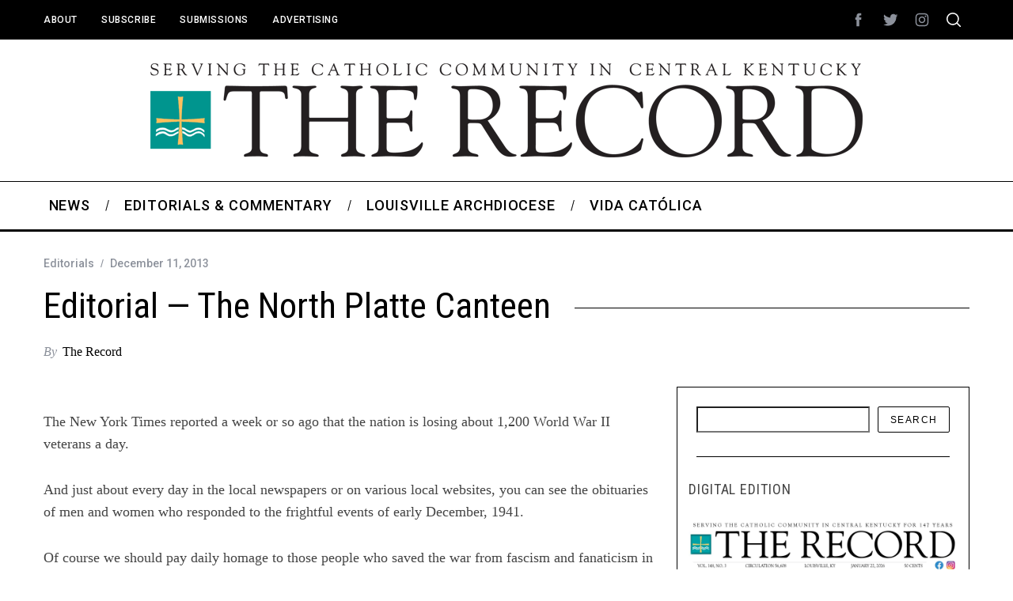

--- FILE ---
content_type: text/html; charset=UTF-8
request_url: https://therecordnewspaper.org/editorial-the-north-platte-canteen/
body_size: 21166
content:
<!doctype html>
<html lang="en-US">
<head>
    <meta charset="UTF-8">
    <meta name="viewport" content="width=device-width, minimum-scale=1">
    <meta name="theme-color" content="#000000">
    <link rel="profile" href="http://gmpg.org/xfn/11">
    <meta name='robots' content='index, follow, max-image-preview:large, max-snippet:-1, max-video-preview:-1' />

	<!-- This site is optimized with the Yoast SEO plugin v26.8 - https://yoast.com/product/yoast-seo-wordpress/ -->
	<title>Editorial — The North Platte Canteen - The Record Newspaper</title>
	<link rel="canonical" href="https://therecordnewspaper.org/editorial-the-north-platte-canteen/" />
	<meta property="og:locale" content="en_US" />
	<meta property="og:type" content="article" />
	<meta property="og:title" content="Editorial — The North Platte Canteen - The Record Newspaper" />
	<meta property="og:description" content="The New York Times reported a week or so ago that the nation is losing about 1,200 World War II veterans a day. And..." />
	<meta property="og:url" content="https://therecordnewspaper.org/editorial-the-north-platte-canteen/" />
	<meta property="og:site_name" content="The Record Newspaper" />
	<meta property="article:published_time" content="2013-12-11T13:40:53+00:00" />
	<meta name="author" content="The Record" />
	<meta name="twitter:card" content="summary_large_image" />
	<meta name="twitter:label1" content="Written by" />
	<meta name="twitter:data1" content="The Record" />
	<meta name="twitter:label2" content="Est. reading time" />
	<meta name="twitter:data2" content="4 minutes" />
	<script type="application/ld+json" class="yoast-schema-graph">{"@context":"https://schema.org","@graph":[{"@type":"Article","@id":"https://therecordnewspaper.org/editorial-the-north-platte-canteen/#article","isPartOf":{"@id":"https://therecordnewspaper.org/editorial-the-north-platte-canteen/"},"author":{"name":"The Record","@id":"https://therecordnewspaper.org/#/schema/person/b69fec4cb302645f1611c2775c7e0757"},"headline":"Editorial — The North Platte Canteen","datePublished":"2013-12-11T13:40:53+00:00","mainEntityOfPage":{"@id":"https://therecordnewspaper.org/editorial-the-north-platte-canteen/"},"wordCount":897,"keywords":["north platte canteen","world war II veterans"],"articleSection":["Editorials"],"inLanguage":"en-US"},{"@type":"WebPage","@id":"https://therecordnewspaper.org/editorial-the-north-platte-canteen/","url":"https://therecordnewspaper.org/editorial-the-north-platte-canteen/","name":"Editorial — The North Platte Canteen - The Record Newspaper","isPartOf":{"@id":"https://therecordnewspaper.org/#website"},"datePublished":"2013-12-11T13:40:53+00:00","author":{"@id":"https://therecordnewspaper.org/#/schema/person/b69fec4cb302645f1611c2775c7e0757"},"breadcrumb":{"@id":"https://therecordnewspaper.org/editorial-the-north-platte-canteen/#breadcrumb"},"inLanguage":"en-US","potentialAction":[{"@type":"ReadAction","target":["https://therecordnewspaper.org/editorial-the-north-platte-canteen/"]}]},{"@type":"BreadcrumbList","@id":"https://therecordnewspaper.org/editorial-the-north-platte-canteen/#breadcrumb","itemListElement":[{"@type":"ListItem","position":1,"name":"Home","item":"https://therecordnewspaper.org/"},{"@type":"ListItem","position":2,"name":"View All News","item":"https://therecordnewspaper.org/view-all-posts/"},{"@type":"ListItem","position":3,"name":"Editorial — The North Platte Canteen"}]},{"@type":"WebSite","@id":"https://therecordnewspaper.org/#website","url":"https://therecordnewspaper.org/","name":"The Record Newspaper","description":"Covering the Catholic Community of Central Kentucky","potentialAction":[{"@type":"SearchAction","target":{"@type":"EntryPoint","urlTemplate":"https://therecordnewspaper.org/?s={search_term_string}"},"query-input":{"@type":"PropertyValueSpecification","valueRequired":true,"valueName":"search_term_string"}}],"inLanguage":"en-US"},{"@type":"Person","@id":"https://therecordnewspaper.org/#/schema/person/b69fec4cb302645f1611c2775c7e0757","name":"The Record","image":{"@type":"ImageObject","inLanguage":"en-US","@id":"https://therecordnewspaper.org/#/schema/person/image/","url":"https://secure.gravatar.com/avatar/13391c9a71bbc9f77978ffbb176ef11ba87a388f846ab628971098053adcdfc8?s=96&d=blank&r=g","contentUrl":"https://secure.gravatar.com/avatar/13391c9a71bbc9f77978ffbb176ef11ba87a388f846ab628971098053adcdfc8?s=96&d=blank&r=g","caption":"The Record"},"url":""}]}</script>
	<!-- / Yoast SEO plugin. -->


<link rel='dns-prefetch' href='//www.googletagmanager.com' />
<link rel='dns-prefetch' href='//stats.wp.com' />
<link rel='dns-prefetch' href='//fonts.googleapis.com' />
<link rel='preconnect' href='//i0.wp.com' />
<link rel='preconnect' href='https://fonts.gstatic.com' crossorigin />
<link rel="alternate" type="application/rss+xml" title="The Record Newspaper &raquo; Feed" href="https://therecordnewspaper.org/feed/" />
<link rel="alternate" type="application/rss+xml" title="The Record Newspaper &raquo; Comments Feed" href="https://therecordnewspaper.org/comments/feed/" />
<link rel="alternate" title="oEmbed (JSON)" type="application/json+oembed" href="https://therecordnewspaper.org/wp-json/oembed/1.0/embed?url=https%3A%2F%2Ftherecordnewspaper.org%2Feditorial-the-north-platte-canteen%2F" />
<link rel="alternate" title="oEmbed (XML)" type="text/xml+oembed" href="https://therecordnewspaper.org/wp-json/oembed/1.0/embed?url=https%3A%2F%2Ftherecordnewspaper.org%2Feditorial-the-north-platte-canteen%2F&#038;format=xml" />
<style id='wp-img-auto-sizes-contain-inline-css' type='text/css'>
img:is([sizes=auto i],[sizes^="auto," i]){contain-intrinsic-size:3000px 1500px}
/*# sourceURL=wp-img-auto-sizes-contain-inline-css */
</style>
<style id='wp-emoji-styles-inline-css' type='text/css'>

	img.wp-smiley, img.emoji {
		display: inline !important;
		border: none !important;
		box-shadow: none !important;
		height: 1em !important;
		width: 1em !important;
		margin: 0 0.07em !important;
		vertical-align: -0.1em !important;
		background: none !important;
		padding: 0 !important;
	}
/*# sourceURL=wp-emoji-styles-inline-css */
</style>
<style id='wp-block-library-inline-css' type='text/css'>
:root{--wp-block-synced-color:#7a00df;--wp-block-synced-color--rgb:122,0,223;--wp-bound-block-color:var(--wp-block-synced-color);--wp-editor-canvas-background:#ddd;--wp-admin-theme-color:#007cba;--wp-admin-theme-color--rgb:0,124,186;--wp-admin-theme-color-darker-10:#006ba1;--wp-admin-theme-color-darker-10--rgb:0,107,160.5;--wp-admin-theme-color-darker-20:#005a87;--wp-admin-theme-color-darker-20--rgb:0,90,135;--wp-admin-border-width-focus:2px}@media (min-resolution:192dpi){:root{--wp-admin-border-width-focus:1.5px}}.wp-element-button{cursor:pointer}:root .has-very-light-gray-background-color{background-color:#eee}:root .has-very-dark-gray-background-color{background-color:#313131}:root .has-very-light-gray-color{color:#eee}:root .has-very-dark-gray-color{color:#313131}:root .has-vivid-green-cyan-to-vivid-cyan-blue-gradient-background{background:linear-gradient(135deg,#00d084,#0693e3)}:root .has-purple-crush-gradient-background{background:linear-gradient(135deg,#34e2e4,#4721fb 50%,#ab1dfe)}:root .has-hazy-dawn-gradient-background{background:linear-gradient(135deg,#faaca8,#dad0ec)}:root .has-subdued-olive-gradient-background{background:linear-gradient(135deg,#fafae1,#67a671)}:root .has-atomic-cream-gradient-background{background:linear-gradient(135deg,#fdd79a,#004a59)}:root .has-nightshade-gradient-background{background:linear-gradient(135deg,#330968,#31cdcf)}:root .has-midnight-gradient-background{background:linear-gradient(135deg,#020381,#2874fc)}:root{--wp--preset--font-size--normal:16px;--wp--preset--font-size--huge:42px}.has-regular-font-size{font-size:1em}.has-larger-font-size{font-size:2.625em}.has-normal-font-size{font-size:var(--wp--preset--font-size--normal)}.has-huge-font-size{font-size:var(--wp--preset--font-size--huge)}.has-text-align-center{text-align:center}.has-text-align-left{text-align:left}.has-text-align-right{text-align:right}.has-fit-text{white-space:nowrap!important}#end-resizable-editor-section{display:none}.aligncenter{clear:both}.items-justified-left{justify-content:flex-start}.items-justified-center{justify-content:center}.items-justified-right{justify-content:flex-end}.items-justified-space-between{justify-content:space-between}.screen-reader-text{border:0;clip-path:inset(50%);height:1px;margin:-1px;overflow:hidden;padding:0;position:absolute;width:1px;word-wrap:normal!important}.screen-reader-text:focus{background-color:#ddd;clip-path:none;color:#444;display:block;font-size:1em;height:auto;left:5px;line-height:normal;padding:15px 23px 14px;text-decoration:none;top:5px;width:auto;z-index:100000}html :where(.has-border-color){border-style:solid}html :where([style*=border-top-color]){border-top-style:solid}html :where([style*=border-right-color]){border-right-style:solid}html :where([style*=border-bottom-color]){border-bottom-style:solid}html :where([style*=border-left-color]){border-left-style:solid}html :where([style*=border-width]){border-style:solid}html :where([style*=border-top-width]){border-top-style:solid}html :where([style*=border-right-width]){border-right-style:solid}html :where([style*=border-bottom-width]){border-bottom-style:solid}html :where([style*=border-left-width]){border-left-style:solid}html :where(img[class*=wp-image-]){height:auto;max-width:100%}:where(figure){margin:0 0 1em}html :where(.is-position-sticky){--wp-admin--admin-bar--position-offset:var(--wp-admin--admin-bar--height,0px)}@media screen and (max-width:600px){html :where(.is-position-sticky){--wp-admin--admin-bar--position-offset:0px}}

/*# sourceURL=wp-block-library-inline-css */
</style><style id='wp-block-image-inline-css' type='text/css'>
.wp-block-image>a,.wp-block-image>figure>a{display:inline-block}.wp-block-image img{box-sizing:border-box;height:auto;max-width:100%;vertical-align:bottom}@media not (prefers-reduced-motion){.wp-block-image img.hide{visibility:hidden}.wp-block-image img.show{animation:show-content-image .4s}}.wp-block-image[style*=border-radius] img,.wp-block-image[style*=border-radius]>a{border-radius:inherit}.wp-block-image.has-custom-border img{box-sizing:border-box}.wp-block-image.aligncenter{text-align:center}.wp-block-image.alignfull>a,.wp-block-image.alignwide>a{width:100%}.wp-block-image.alignfull img,.wp-block-image.alignwide img{height:auto;width:100%}.wp-block-image .aligncenter,.wp-block-image .alignleft,.wp-block-image .alignright,.wp-block-image.aligncenter,.wp-block-image.alignleft,.wp-block-image.alignright{display:table}.wp-block-image .aligncenter>figcaption,.wp-block-image .alignleft>figcaption,.wp-block-image .alignright>figcaption,.wp-block-image.aligncenter>figcaption,.wp-block-image.alignleft>figcaption,.wp-block-image.alignright>figcaption{caption-side:bottom;display:table-caption}.wp-block-image .alignleft{float:left;margin:.5em 1em .5em 0}.wp-block-image .alignright{float:right;margin:.5em 0 .5em 1em}.wp-block-image .aligncenter{margin-left:auto;margin-right:auto}.wp-block-image :where(figcaption){margin-bottom:1em;margin-top:.5em}.wp-block-image.is-style-circle-mask img{border-radius:9999px}@supports ((-webkit-mask-image:none) or (mask-image:none)) or (-webkit-mask-image:none){.wp-block-image.is-style-circle-mask img{border-radius:0;-webkit-mask-image:url('data:image/svg+xml;utf8,<svg viewBox="0 0 100 100" xmlns="http://www.w3.org/2000/svg"><circle cx="50" cy="50" r="50"/></svg>');mask-image:url('data:image/svg+xml;utf8,<svg viewBox="0 0 100 100" xmlns="http://www.w3.org/2000/svg"><circle cx="50" cy="50" r="50"/></svg>');mask-mode:alpha;-webkit-mask-position:center;mask-position:center;-webkit-mask-repeat:no-repeat;mask-repeat:no-repeat;-webkit-mask-size:contain;mask-size:contain}}:root :where(.wp-block-image.is-style-rounded img,.wp-block-image .is-style-rounded img){border-radius:9999px}.wp-block-image figure{margin:0}.wp-lightbox-container{display:flex;flex-direction:column;position:relative}.wp-lightbox-container img{cursor:zoom-in}.wp-lightbox-container img:hover+button{opacity:1}.wp-lightbox-container button{align-items:center;backdrop-filter:blur(16px) saturate(180%);background-color:#5a5a5a40;border:none;border-radius:4px;cursor:zoom-in;display:flex;height:20px;justify-content:center;opacity:0;padding:0;position:absolute;right:16px;text-align:center;top:16px;width:20px;z-index:100}@media not (prefers-reduced-motion){.wp-lightbox-container button{transition:opacity .2s ease}}.wp-lightbox-container button:focus-visible{outline:3px auto #5a5a5a40;outline:3px auto -webkit-focus-ring-color;outline-offset:3px}.wp-lightbox-container button:hover{cursor:pointer;opacity:1}.wp-lightbox-container button:focus{opacity:1}.wp-lightbox-container button:focus,.wp-lightbox-container button:hover,.wp-lightbox-container button:not(:hover):not(:active):not(.has-background){background-color:#5a5a5a40;border:none}.wp-lightbox-overlay{box-sizing:border-box;cursor:zoom-out;height:100vh;left:0;overflow:hidden;position:fixed;top:0;visibility:hidden;width:100%;z-index:100000}.wp-lightbox-overlay .close-button{align-items:center;cursor:pointer;display:flex;justify-content:center;min-height:40px;min-width:40px;padding:0;position:absolute;right:calc(env(safe-area-inset-right) + 16px);top:calc(env(safe-area-inset-top) + 16px);z-index:5000000}.wp-lightbox-overlay .close-button:focus,.wp-lightbox-overlay .close-button:hover,.wp-lightbox-overlay .close-button:not(:hover):not(:active):not(.has-background){background:none;border:none}.wp-lightbox-overlay .lightbox-image-container{height:var(--wp--lightbox-container-height);left:50%;overflow:hidden;position:absolute;top:50%;transform:translate(-50%,-50%);transform-origin:top left;width:var(--wp--lightbox-container-width);z-index:9999999999}.wp-lightbox-overlay .wp-block-image{align-items:center;box-sizing:border-box;display:flex;height:100%;justify-content:center;margin:0;position:relative;transform-origin:0 0;width:100%;z-index:3000000}.wp-lightbox-overlay .wp-block-image img{height:var(--wp--lightbox-image-height);min-height:var(--wp--lightbox-image-height);min-width:var(--wp--lightbox-image-width);width:var(--wp--lightbox-image-width)}.wp-lightbox-overlay .wp-block-image figcaption{display:none}.wp-lightbox-overlay button{background:none;border:none}.wp-lightbox-overlay .scrim{background-color:#fff;height:100%;opacity:.9;position:absolute;width:100%;z-index:2000000}.wp-lightbox-overlay.active{visibility:visible}@media not (prefers-reduced-motion){.wp-lightbox-overlay.active{animation:turn-on-visibility .25s both}.wp-lightbox-overlay.active img{animation:turn-on-visibility .35s both}.wp-lightbox-overlay.show-closing-animation:not(.active){animation:turn-off-visibility .35s both}.wp-lightbox-overlay.show-closing-animation:not(.active) img{animation:turn-off-visibility .25s both}.wp-lightbox-overlay.zoom.active{animation:none;opacity:1;visibility:visible}.wp-lightbox-overlay.zoom.active .lightbox-image-container{animation:lightbox-zoom-in .4s}.wp-lightbox-overlay.zoom.active .lightbox-image-container img{animation:none}.wp-lightbox-overlay.zoom.active .scrim{animation:turn-on-visibility .4s forwards}.wp-lightbox-overlay.zoom.show-closing-animation:not(.active){animation:none}.wp-lightbox-overlay.zoom.show-closing-animation:not(.active) .lightbox-image-container{animation:lightbox-zoom-out .4s}.wp-lightbox-overlay.zoom.show-closing-animation:not(.active) .lightbox-image-container img{animation:none}.wp-lightbox-overlay.zoom.show-closing-animation:not(.active) .scrim{animation:turn-off-visibility .4s forwards}}@keyframes show-content-image{0%{visibility:hidden}99%{visibility:hidden}to{visibility:visible}}@keyframes turn-on-visibility{0%{opacity:0}to{opacity:1}}@keyframes turn-off-visibility{0%{opacity:1;visibility:visible}99%{opacity:0;visibility:visible}to{opacity:0;visibility:hidden}}@keyframes lightbox-zoom-in{0%{transform:translate(calc((-100vw + var(--wp--lightbox-scrollbar-width))/2 + var(--wp--lightbox-initial-left-position)),calc(-50vh + var(--wp--lightbox-initial-top-position))) scale(var(--wp--lightbox-scale))}to{transform:translate(-50%,-50%) scale(1)}}@keyframes lightbox-zoom-out{0%{transform:translate(-50%,-50%) scale(1);visibility:visible}99%{visibility:visible}to{transform:translate(calc((-100vw + var(--wp--lightbox-scrollbar-width))/2 + var(--wp--lightbox-initial-left-position)),calc(-50vh + var(--wp--lightbox-initial-top-position))) scale(var(--wp--lightbox-scale));visibility:hidden}}
/*# sourceURL=https://therecordnewspaper.org/wp-includes/blocks/image/style.min.css */
</style>
<style id='wp-block-search-inline-css' type='text/css'>
.wp-block-search__button{margin-left:10px;word-break:normal}.wp-block-search__button.has-icon{line-height:0}.wp-block-search__button svg{height:1.25em;min-height:24px;min-width:24px;width:1.25em;fill:currentColor;vertical-align:text-bottom}:where(.wp-block-search__button){border:1px solid #ccc;padding:6px 10px}.wp-block-search__inside-wrapper{display:flex;flex:auto;flex-wrap:nowrap;max-width:100%}.wp-block-search__label{width:100%}.wp-block-search.wp-block-search__button-only .wp-block-search__button{box-sizing:border-box;display:flex;flex-shrink:0;justify-content:center;margin-left:0;max-width:100%}.wp-block-search.wp-block-search__button-only .wp-block-search__inside-wrapper{min-width:0!important;transition-property:width}.wp-block-search.wp-block-search__button-only .wp-block-search__input{flex-basis:100%;transition-duration:.3s}.wp-block-search.wp-block-search__button-only.wp-block-search__searchfield-hidden,.wp-block-search.wp-block-search__button-only.wp-block-search__searchfield-hidden .wp-block-search__inside-wrapper{overflow:hidden}.wp-block-search.wp-block-search__button-only.wp-block-search__searchfield-hidden .wp-block-search__input{border-left-width:0!important;border-right-width:0!important;flex-basis:0;flex-grow:0;margin:0;min-width:0!important;padding-left:0!important;padding-right:0!important;width:0!important}:where(.wp-block-search__input){appearance:none;border:1px solid #949494;flex-grow:1;font-family:inherit;font-size:inherit;font-style:inherit;font-weight:inherit;letter-spacing:inherit;line-height:inherit;margin-left:0;margin-right:0;min-width:3rem;padding:8px;text-decoration:unset!important;text-transform:inherit}:where(.wp-block-search__button-inside .wp-block-search__inside-wrapper){background-color:#fff;border:1px solid #949494;box-sizing:border-box;padding:4px}:where(.wp-block-search__button-inside .wp-block-search__inside-wrapper) .wp-block-search__input{border:none;border-radius:0;padding:0 4px}:where(.wp-block-search__button-inside .wp-block-search__inside-wrapper) .wp-block-search__input:focus{outline:none}:where(.wp-block-search__button-inside .wp-block-search__inside-wrapper) :where(.wp-block-search__button){padding:4px 8px}.wp-block-search.aligncenter .wp-block-search__inside-wrapper{margin:auto}.wp-block[data-align=right] .wp-block-search.wp-block-search__button-only .wp-block-search__inside-wrapper{float:right}
/*# sourceURL=https://therecordnewspaper.org/wp-includes/blocks/search/style.min.css */
</style>
<style id='wp-block-columns-inline-css' type='text/css'>
.wp-block-columns{box-sizing:border-box;display:flex;flex-wrap:wrap!important}@media (min-width:782px){.wp-block-columns{flex-wrap:nowrap!important}}.wp-block-columns{align-items:normal!important}.wp-block-columns.are-vertically-aligned-top{align-items:flex-start}.wp-block-columns.are-vertically-aligned-center{align-items:center}.wp-block-columns.are-vertically-aligned-bottom{align-items:flex-end}@media (max-width:781px){.wp-block-columns:not(.is-not-stacked-on-mobile)>.wp-block-column{flex-basis:100%!important}}@media (min-width:782px){.wp-block-columns:not(.is-not-stacked-on-mobile)>.wp-block-column{flex-basis:0;flex-grow:1}.wp-block-columns:not(.is-not-stacked-on-mobile)>.wp-block-column[style*=flex-basis]{flex-grow:0}}.wp-block-columns.is-not-stacked-on-mobile{flex-wrap:nowrap!important}.wp-block-columns.is-not-stacked-on-mobile>.wp-block-column{flex-basis:0;flex-grow:1}.wp-block-columns.is-not-stacked-on-mobile>.wp-block-column[style*=flex-basis]{flex-grow:0}:where(.wp-block-columns){margin-bottom:1.75em}:where(.wp-block-columns.has-background){padding:1.25em 2.375em}.wp-block-column{flex-grow:1;min-width:0;overflow-wrap:break-word;word-break:break-word}.wp-block-column.is-vertically-aligned-top{align-self:flex-start}.wp-block-column.is-vertically-aligned-center{align-self:center}.wp-block-column.is-vertically-aligned-bottom{align-self:flex-end}.wp-block-column.is-vertically-aligned-stretch{align-self:stretch}.wp-block-column.is-vertically-aligned-bottom,.wp-block-column.is-vertically-aligned-center,.wp-block-column.is-vertically-aligned-top{width:100%}
/*# sourceURL=https://therecordnewspaper.org/wp-includes/blocks/columns/style.min.css */
</style>
<style id='global-styles-inline-css' type='text/css'>
:root{--wp--preset--aspect-ratio--square: 1;--wp--preset--aspect-ratio--4-3: 4/3;--wp--preset--aspect-ratio--3-4: 3/4;--wp--preset--aspect-ratio--3-2: 3/2;--wp--preset--aspect-ratio--2-3: 2/3;--wp--preset--aspect-ratio--16-9: 16/9;--wp--preset--aspect-ratio--9-16: 9/16;--wp--preset--color--black: #000000;--wp--preset--color--cyan-bluish-gray: #abb8c3;--wp--preset--color--white: #ffffff;--wp--preset--color--pale-pink: #f78da7;--wp--preset--color--vivid-red: #cf2e2e;--wp--preset--color--luminous-vivid-orange: #ff6900;--wp--preset--color--luminous-vivid-amber: #fcb900;--wp--preset--color--light-green-cyan: #7bdcb5;--wp--preset--color--vivid-green-cyan: #00d084;--wp--preset--color--pale-cyan-blue: #8ed1fc;--wp--preset--color--vivid-cyan-blue: #0693e3;--wp--preset--color--vivid-purple: #9b51e0;--wp--preset--gradient--vivid-cyan-blue-to-vivid-purple: linear-gradient(135deg,rgb(6,147,227) 0%,rgb(155,81,224) 100%);--wp--preset--gradient--light-green-cyan-to-vivid-green-cyan: linear-gradient(135deg,rgb(122,220,180) 0%,rgb(0,208,130) 100%);--wp--preset--gradient--luminous-vivid-amber-to-luminous-vivid-orange: linear-gradient(135deg,rgb(252,185,0) 0%,rgb(255,105,0) 100%);--wp--preset--gradient--luminous-vivid-orange-to-vivid-red: linear-gradient(135deg,rgb(255,105,0) 0%,rgb(207,46,46) 100%);--wp--preset--gradient--very-light-gray-to-cyan-bluish-gray: linear-gradient(135deg,rgb(238,238,238) 0%,rgb(169,184,195) 100%);--wp--preset--gradient--cool-to-warm-spectrum: linear-gradient(135deg,rgb(74,234,220) 0%,rgb(151,120,209) 20%,rgb(207,42,186) 40%,rgb(238,44,130) 60%,rgb(251,105,98) 80%,rgb(254,248,76) 100%);--wp--preset--gradient--blush-light-purple: linear-gradient(135deg,rgb(255,206,236) 0%,rgb(152,150,240) 100%);--wp--preset--gradient--blush-bordeaux: linear-gradient(135deg,rgb(254,205,165) 0%,rgb(254,45,45) 50%,rgb(107,0,62) 100%);--wp--preset--gradient--luminous-dusk: linear-gradient(135deg,rgb(255,203,112) 0%,rgb(199,81,192) 50%,rgb(65,88,208) 100%);--wp--preset--gradient--pale-ocean: linear-gradient(135deg,rgb(255,245,203) 0%,rgb(182,227,212) 50%,rgb(51,167,181) 100%);--wp--preset--gradient--electric-grass: linear-gradient(135deg,rgb(202,248,128) 0%,rgb(113,206,126) 100%);--wp--preset--gradient--midnight: linear-gradient(135deg,rgb(2,3,129) 0%,rgb(40,116,252) 100%);--wp--preset--font-size--small: 13px;--wp--preset--font-size--medium: 20px;--wp--preset--font-size--large: 36px;--wp--preset--font-size--x-large: 42px;--wp--preset--spacing--20: 0.44rem;--wp--preset--spacing--30: 0.67rem;--wp--preset--spacing--40: 1rem;--wp--preset--spacing--50: 1.5rem;--wp--preset--spacing--60: 2.25rem;--wp--preset--spacing--70: 3.38rem;--wp--preset--spacing--80: 5.06rem;--wp--preset--shadow--natural: 6px 6px 9px rgba(0, 0, 0, 0.2);--wp--preset--shadow--deep: 12px 12px 50px rgba(0, 0, 0, 0.4);--wp--preset--shadow--sharp: 6px 6px 0px rgba(0, 0, 0, 0.2);--wp--preset--shadow--outlined: 6px 6px 0px -3px rgb(255, 255, 255), 6px 6px rgb(0, 0, 0);--wp--preset--shadow--crisp: 6px 6px 0px rgb(0, 0, 0);}:where(.is-layout-flex){gap: 0.5em;}:where(.is-layout-grid){gap: 0.5em;}body .is-layout-flex{display: flex;}.is-layout-flex{flex-wrap: wrap;align-items: center;}.is-layout-flex > :is(*, div){margin: 0;}body .is-layout-grid{display: grid;}.is-layout-grid > :is(*, div){margin: 0;}:where(.wp-block-columns.is-layout-flex){gap: 2em;}:where(.wp-block-columns.is-layout-grid){gap: 2em;}:where(.wp-block-post-template.is-layout-flex){gap: 1.25em;}:where(.wp-block-post-template.is-layout-grid){gap: 1.25em;}.has-black-color{color: var(--wp--preset--color--black) !important;}.has-cyan-bluish-gray-color{color: var(--wp--preset--color--cyan-bluish-gray) !important;}.has-white-color{color: var(--wp--preset--color--white) !important;}.has-pale-pink-color{color: var(--wp--preset--color--pale-pink) !important;}.has-vivid-red-color{color: var(--wp--preset--color--vivid-red) !important;}.has-luminous-vivid-orange-color{color: var(--wp--preset--color--luminous-vivid-orange) !important;}.has-luminous-vivid-amber-color{color: var(--wp--preset--color--luminous-vivid-amber) !important;}.has-light-green-cyan-color{color: var(--wp--preset--color--light-green-cyan) !important;}.has-vivid-green-cyan-color{color: var(--wp--preset--color--vivid-green-cyan) !important;}.has-pale-cyan-blue-color{color: var(--wp--preset--color--pale-cyan-blue) !important;}.has-vivid-cyan-blue-color{color: var(--wp--preset--color--vivid-cyan-blue) !important;}.has-vivid-purple-color{color: var(--wp--preset--color--vivid-purple) !important;}.has-black-background-color{background-color: var(--wp--preset--color--black) !important;}.has-cyan-bluish-gray-background-color{background-color: var(--wp--preset--color--cyan-bluish-gray) !important;}.has-white-background-color{background-color: var(--wp--preset--color--white) !important;}.has-pale-pink-background-color{background-color: var(--wp--preset--color--pale-pink) !important;}.has-vivid-red-background-color{background-color: var(--wp--preset--color--vivid-red) !important;}.has-luminous-vivid-orange-background-color{background-color: var(--wp--preset--color--luminous-vivid-orange) !important;}.has-luminous-vivid-amber-background-color{background-color: var(--wp--preset--color--luminous-vivid-amber) !important;}.has-light-green-cyan-background-color{background-color: var(--wp--preset--color--light-green-cyan) !important;}.has-vivid-green-cyan-background-color{background-color: var(--wp--preset--color--vivid-green-cyan) !important;}.has-pale-cyan-blue-background-color{background-color: var(--wp--preset--color--pale-cyan-blue) !important;}.has-vivid-cyan-blue-background-color{background-color: var(--wp--preset--color--vivid-cyan-blue) !important;}.has-vivid-purple-background-color{background-color: var(--wp--preset--color--vivid-purple) !important;}.has-black-border-color{border-color: var(--wp--preset--color--black) !important;}.has-cyan-bluish-gray-border-color{border-color: var(--wp--preset--color--cyan-bluish-gray) !important;}.has-white-border-color{border-color: var(--wp--preset--color--white) !important;}.has-pale-pink-border-color{border-color: var(--wp--preset--color--pale-pink) !important;}.has-vivid-red-border-color{border-color: var(--wp--preset--color--vivid-red) !important;}.has-luminous-vivid-orange-border-color{border-color: var(--wp--preset--color--luminous-vivid-orange) !important;}.has-luminous-vivid-amber-border-color{border-color: var(--wp--preset--color--luminous-vivid-amber) !important;}.has-light-green-cyan-border-color{border-color: var(--wp--preset--color--light-green-cyan) !important;}.has-vivid-green-cyan-border-color{border-color: var(--wp--preset--color--vivid-green-cyan) !important;}.has-pale-cyan-blue-border-color{border-color: var(--wp--preset--color--pale-cyan-blue) !important;}.has-vivid-cyan-blue-border-color{border-color: var(--wp--preset--color--vivid-cyan-blue) !important;}.has-vivid-purple-border-color{border-color: var(--wp--preset--color--vivid-purple) !important;}.has-vivid-cyan-blue-to-vivid-purple-gradient-background{background: var(--wp--preset--gradient--vivid-cyan-blue-to-vivid-purple) !important;}.has-light-green-cyan-to-vivid-green-cyan-gradient-background{background: var(--wp--preset--gradient--light-green-cyan-to-vivid-green-cyan) !important;}.has-luminous-vivid-amber-to-luminous-vivid-orange-gradient-background{background: var(--wp--preset--gradient--luminous-vivid-amber-to-luminous-vivid-orange) !important;}.has-luminous-vivid-orange-to-vivid-red-gradient-background{background: var(--wp--preset--gradient--luminous-vivid-orange-to-vivid-red) !important;}.has-very-light-gray-to-cyan-bluish-gray-gradient-background{background: var(--wp--preset--gradient--very-light-gray-to-cyan-bluish-gray) !important;}.has-cool-to-warm-spectrum-gradient-background{background: var(--wp--preset--gradient--cool-to-warm-spectrum) !important;}.has-blush-light-purple-gradient-background{background: var(--wp--preset--gradient--blush-light-purple) !important;}.has-blush-bordeaux-gradient-background{background: var(--wp--preset--gradient--blush-bordeaux) !important;}.has-luminous-dusk-gradient-background{background: var(--wp--preset--gradient--luminous-dusk) !important;}.has-pale-ocean-gradient-background{background: var(--wp--preset--gradient--pale-ocean) !important;}.has-electric-grass-gradient-background{background: var(--wp--preset--gradient--electric-grass) !important;}.has-midnight-gradient-background{background: var(--wp--preset--gradient--midnight) !important;}.has-small-font-size{font-size: var(--wp--preset--font-size--small) !important;}.has-medium-font-size{font-size: var(--wp--preset--font-size--medium) !important;}.has-large-font-size{font-size: var(--wp--preset--font-size--large) !important;}.has-x-large-font-size{font-size: var(--wp--preset--font-size--x-large) !important;}
:where(.wp-block-columns.is-layout-flex){gap: 2em;}:where(.wp-block-columns.is-layout-grid){gap: 2em;}
/*# sourceURL=global-styles-inline-css */
</style>
<style id='core-block-supports-inline-css' type='text/css'>
.wp-container-core-columns-is-layout-9d6595d7{flex-wrap:nowrap;}
/*# sourceURL=core-block-supports-inline-css */
</style>

<style id='classic-theme-styles-inline-css' type='text/css'>
/*! This file is auto-generated */
.wp-block-button__link{color:#fff;background-color:#32373c;border-radius:9999px;box-shadow:none;text-decoration:none;padding:calc(.667em + 2px) calc(1.333em + 2px);font-size:1.125em}.wp-block-file__button{background:#32373c;color:#fff;text-decoration:none}
/*# sourceURL=/wp-includes/css/classic-themes.min.css */
</style>
<link rel='stylesheet' id='sc-frontend-style-css' href='https://therecordnewspaper.org/wp-content/plugins/shortcodes-indep/css/frontend-style.css?ver=6.9' type='text/css' media='all' />
<link rel='stylesheet' id='extendify-utility-styles-css' href='https://therecordnewspaper.org/wp-content/plugins/extendify/public/build/utility-minimum.css?ver=6.9' type='text/css' media='all' />
<link rel='stylesheet' id='parent-style-css' href='https://therecordnewspaper.org/wp-content/themes/simplemag/style.css?ver=6.9' type='text/css' media='all' />
<link rel='stylesheet' id='main-style-css' href='https://therecordnewspaper.org/wp-content/themes/simplemag-child/style.css?ver=6.9' type='text/css' media='all' />
<link rel="preload" as="style" href="https://fonts.googleapis.com/css?family=Roboto:500%7CRoboto%20Condensed:400&#038;display=swap&#038;ver=1767625752" /><link rel="stylesheet" href="https://fonts.googleapis.com/css?family=Roboto:500%7CRoboto%20Condensed:400&#038;display=swap&#038;ver=1767625752" media="print" onload="this.media='all'"><noscript><link rel="stylesheet" href="https://fonts.googleapis.com/css?family=Roboto:500%7CRoboto%20Condensed:400&#038;display=swap&#038;ver=1767625752" /></noscript><style id='simplemag-inline-css-inline-css' type='text/css'>
:root { --site-background: #fff; --site-color: #444; --hp-sections-space: 100px; } .site-header .site-branding { max-width: 900px; } .main-menu .sub-links .active-link, .main-menu .mega-menu-item:hover .item-title a, .main-menu > ul > .sub-menu-columns > .sub-menu > .sub-links > li > a { color: #f7971d; } .main-menu .sub-menu-two-columns > .sub-menu > .sub-links li a:after { background-color: #f7971d; } .main-menu .posts-loading:after { border-top-color: #f7971d; border-bottom-color: #f7971d; } .main-menu > ul > .link-arrow > a > span:after { border-color: transparent transparent #f7971d; } .main-menu > ul > li > .sub-menu { border-top-color: #f7971d; } .sidebar .widget { border-bottom-color: #000; } .footer-sidebar .widget_rss li:after, .footer-sidebar .widget_pages li:after, .footer-sidebar .widget_nav_menu li:after, .footer-sidebar .widget_categories ul li:after, .footer-sidebar .widget_recent_entries li:after, .footer-sidebar .widget_recent_comments li:after, .widget_nav_menu li:not(:last-of-type):after { background-color: #585b61; } .entry-title, .section-title { text-transform: capitalize; } @media only screen and (min-width: 960px) { .gallery-carousel__image img { height: 580px; } } .global-sliders .entry-title, .full-width-image .title, .full-width-video .title {font-size: 18px;} @media screen and (min-width: 300px) { .global-sliders .entry-title, .full-width-image .title, .full-width-video .title { font-size: calc(18px + (42 - 18) * ((100vw - 300px) / (1600 - 300))); } } @media screen and (min-width: 1600px) { .global-sliders .entry-title, .full-width-image .title, .full-width-video .title {font-size: 42px;} }.section-title .title {font-size: 22px;} @media screen and (min-width: 300px) { .section-title .title { font-size: calc(22px + (50 - 22) * ((100vw - 300px) / (1600 - 300))); } } @media screen and (min-width: 1600px) { .section-title .title {font-size: 50px;} }.page-title .entry-title {font-size: 24px;} @media screen and (min-width: 300px) { .page-title .entry-title { font-size: calc(24px + (52 - 24) * ((100vw - 300px) / (1600 - 300))); } } @media screen and (min-width: 1600px) { .page-title .entry-title {font-size: 52px;} }.entries .entry-title {font-size: 18px;} @media screen and (min-width: 300px) { .entries .entry-title { font-size: calc(18px + (24 - 18) * ((100vw - 300px) / (1600 - 300))); } } @media screen and (min-width: 1600px) { .entries .entry-title {font-size: 24px;} }/* Custom CSS */#gallery-carousel { max-height: 420px; } .layout-full .title-with-sep .entry-title { text-transform: none; } .entry-title { text-transform: none; } .entry-header h4 { text-transform: none; } .nav-previous a { text-transform: none; } .nav-next a { text-transform: none; } figure.entry-image { opacity: unset !important; }
/*# sourceURL=simplemag-inline-css-inline-css */
</style>
<script type="text/javascript" src="https://therecordnewspaper.org/wp-includes/js/jquery/jquery.min.js?ver=3.7.1" id="jquery-core-js"></script>
<script type="text/javascript" src="https://therecordnewspaper.org/wp-includes/js/jquery/jquery-migrate.min.js?ver=3.4.1" id="jquery-migrate-js"></script>

<!-- Google tag (gtag.js) snippet added by Site Kit -->
<!-- Google Analytics snippet added by Site Kit -->
<script type="text/javascript" src="https://www.googletagmanager.com/gtag/js?id=GT-WR4W3RF" id="google_gtagjs-js" async></script>
<script type="text/javascript" id="google_gtagjs-js-after">
/* <![CDATA[ */
window.dataLayer = window.dataLayer || [];function gtag(){dataLayer.push(arguments);}
gtag("set","linker",{"domains":["therecordnewspaper.org"]});
gtag("js", new Date());
gtag("set", "developer_id.dZTNiMT", true);
gtag("config", "GT-WR4W3RF");
//# sourceURL=google_gtagjs-js-after
/* ]]> */
</script>
<link rel="https://api.w.org/" href="https://therecordnewspaper.org/wp-json/" /><link rel="alternate" title="JSON" type="application/json" href="https://therecordnewspaper.org/wp-json/wp/v2/posts/10968" /><link rel="EditURI" type="application/rsd+xml" title="RSD" href="https://therecordnewspaper.org/xmlrpc.php?rsd" />
<meta name="generator" content="WordPress 6.9" />
<link rel='shortlink' href='https://therecordnewspaper.org/?p=10968' />
<meta name="generator" content="Redux 4.5.10" /><meta name="generator" content="Site Kit by Google 1.170.0" />	<style>img#wpstats{display:none}</style>
		<script type="text/javascript">
			
</script>
<link rel="amphtml" href="https://therecordnewspaper.org/editorial-the-north-platte-canteen/?amp"><link rel="icon" href="https://i0.wp.com/therecordnewspaper.org/wp-content/uploads/2023/02/Record-icon-lg.jpg?fit=32%2C32&#038;ssl=1" sizes="32x32" />
<link rel="icon" href="https://i0.wp.com/therecordnewspaper.org/wp-content/uploads/2023/02/Record-icon-lg.jpg?fit=192%2C192&#038;ssl=1" sizes="192x192" />
<link rel="apple-touch-icon" href="https://i0.wp.com/therecordnewspaper.org/wp-content/uploads/2023/02/Record-icon-lg.jpg?fit=180%2C180&#038;ssl=1" />
<meta name="msapplication-TileImage" content="https://i0.wp.com/therecordnewspaper.org/wp-content/uploads/2023/02/Record-icon-lg.jpg?fit=270%2C270&#038;ssl=1" />
<style id="ti_option-dynamic-css" title="dynamic-css" class="redux-options-output">:root{--font_titles-font-family:Roboto Condensed;--font_titles-font-weight:400;--titles_size-font-size:50px;--silder_titles_size-font-size:42px;--post_item_titles_size-font-size:24px;--single_font_size-font-size:52px;--entry_content_font-font-size:18px;--entry_content_font-line-height:28px;--main_site_color:#00938d;--secondary_site_color:#f7971d;--header_site_color:#ffffff;--site_top_strip_links-regular:#ffffff;--site_top_strip_links-hover:#f7971d;--slider_tint:#000000;--slider_tint_strength:0.1;--slider_tint_strength_hover:0.5;--footer_color:#242628;--footer_titles:#f7971d;--footer_text:#8c919b;--footer_links-regular:#f7971d;--footer_links-hover:#f7971d;}.menu, .entry-meta, .see-more, .read-more, .read-more-link, .nav-title, .related-posts-tabs li a, #submit, .copyright{font-family:Roboto;font-weight:500;font-style:normal;}.secondary-menu > ul > li{font-size:12px;}.main-menu > ul > li{font-size:18px;}.top-strip, .secondary-menu .sub-menu, .top-strip .search-form input[type="text"], .top-strip .social li ul{background-color:#000000;}.top-strip{border-bottom:0px solid #000;}.top-strip .social li a{color:#8c919b;}.main-menu{background-color:#ffffff;}.main-menu > ul > li{color:#000;}.main-menu > ul > li:hover{color:#333;}.main-menu > ul > li > a:before{background-color:#eeeeee;}.main-menu{border-top:1px solid #000;}.main-menu{border-bottom:3px solid #000;}.main-menu .sub-menu{background-color:#000000;}.main-menu .sub-menu li, .mega-menu-posts .item-title{color:#ffffff;}.main-menu .sub-menu li:hover, .mega-menu-posts .item-title:hover{color:#f7971d;}.sidebar{border-top:1px solid #000;border-bottom:1px solid #000;border-left:1px solid #000;border-right:1px solid #000;}.slide-dock{background-color:#ffffff;}.slide-dock__title, .slide-dock p{color:#000000;}.slide-dock .entry-meta a, .slide-dock .entry-title{color:#000000;}.footer-border-top, .footer-sidebar .widget-area:before, .footer-sidebar .widget{border-top:1px dotted #585b61;border-bottom:1px dotted #585b61;border-left:1px dotted #585b61;border-right:1px dotted #585b61;}.full-width-sidebar{background-color:#f8f8f8;}.full-width-sidebar, .full-width-sidebar a{color:#000;}.copyright{background-color:#222222;}.copyright, .copyright a{color:#8c919b;}.copyright{border-top:0px dotted #585b61;}</style></head>

<body class="wp-singular post-template-default single single-post postid-10968 single-format-standard wp-embed-responsive wp-theme-simplemag wp-child-theme-simplemag-child simplemag-5-5 simplemag-child-theme ltr text-left single-editorials layout-full">

    <section class="no-print top-strip">

        
        <div class="wrapper">

            <div id="mobile-menu-reveal" class="icon-button mobile-menu-reveal"><i class="hamburger-icon"></i></div>

            
            
        <nav class="secondary-menu" role="navigation" aria-label="Secondary Menu"><ul id="secondary_menu" class="menu"><li id="menu-item-66384" class="menu-item menu-item-type-post_type menu-item-object-page menu-item-has-children menu-item-66384"><a href="https://therecordnewspaper.org/about-2/">About</a>
<ul class="sub-menu">
	<li id="menu-item-66401" class="menu-item menu-item-type-post_type menu-item-object-page menu-item-66401"><a href="https://therecordnewspaper.org/about-2/contact-us/">Contact Us</a></li>
	<li id="menu-item-66403" class="menu-item menu-item-type-custom menu-item-object-custom menu-item-66403"><a href="https://enews.therecordnewspaper.org/">Digital Edition</a></li>
	<li id="menu-item-66402" class="menu-item menu-item-type-custom menu-item-object-custom menu-item-66402"><a href="https://www.archlou.org/">Archdiocese of Louisville</a></li>
	<li id="menu-item-74787" class="menu-item menu-item-type-post_type menu-item-object-page menu-item-privacy-policy menu-item-74787"><a rel="privacy-policy" href="https://therecordnewspaper.org/privacy-policy/">Privacy Policy</a></li>
</ul>
</li>
<li id="menu-item-76811" class="menu-item menu-item-type-post_type menu-item-object-page menu-item-has-children menu-item-76811"><a href="https://therecordnewspaper.org/subscribe/">Subscribe</a>
<ul class="sub-menu">
	<li id="menu-item-76815" class="menu-item menu-item-type-post_type menu-item-object-page menu-item-76815"><a href="https://therecordnewspaper.org/print-subscription/">Print Subscription</a></li>
	<li id="menu-item-76805" class="menu-item menu-item-type-custom menu-item-object-custom menu-item-76805"><a href="https://lp.constantcontactpages.com/sl/ofSP3yc/TheRecordNewslettersignup">e-Newsletter</a></li>
	<li id="menu-item-76804" class="menu-item menu-item-type-post_type menu-item-object-page menu-item-76804"><a href="https://therecordnewspaper.org/change-of-address/">Change of address</a></li>
</ul>
</li>
<li id="menu-item-66391" class="menu-item menu-item-type-post_type menu-item-object-page menu-item-has-children menu-item-66391"><a href="https://therecordnewspaper.org/submissions/">Submissions</a>
<ul class="sub-menu">
	<li id="menu-item-66406" class="menu-item menu-item-type-post_type menu-item-object-page menu-item-66406"><a href="https://therecordnewspaper.org/submissions/news-events/">News &amp; Events</a></li>
	<li id="menu-item-66400" class="menu-item menu-item-type-post_type menu-item-object-page menu-item-66400"><a href="https://therecordnewspaper.org/submissions/anniversary-announcements/">Anniversary Announcements</a></li>
	<li id="menu-item-70785" class="menu-item menu-item-type-post_type menu-item-object-page menu-item-70785"><a href="https://therecordnewspaper.org/submissions/bridal-announcements/">Marriage Announcements</a></li>
	<li id="menu-item-87858" class="menu-item menu-item-type-post_type menu-item-object-page menu-item-87858"><a href="https://therecordnewspaper.org/pilgrims-of-hope/">Pilgrims of Hope</a></li>
	<li id="menu-item-88059" class="menu-item menu-item-type-post_type menu-item-object-page menu-item-88059"><a href="https://therecordnewspaper.org/recognize-a-hidden-ministry-in-your-parish/">Hidden Ministry</a></li>
</ul>
</li>
<li id="menu-item-66385" class="menu-item menu-item-type-post_type menu-item-object-page menu-item-has-children menu-item-66385"><a href="https://therecordnewspaper.org/advertising/">Advertising</a>
<ul class="sub-menu">
	<li id="menu-item-72898" class="menu-item menu-item-type-post_type menu-item-object-page menu-item-72898"><a href="https://therecordnewspaper.org/advertising/fish-fry-listing-submission-2024/">Lenten Dining</a></li>
	<li id="menu-item-72933" class="menu-item menu-item-type-post_type menu-item-object-page menu-item-72933"><a href="https://therecordnewspaper.org/graduation-issue/">Graduation Issue</a></li>
	<li id="menu-item-66408" class="menu-item menu-item-type-post_type menu-item-object-page menu-item-66408"><a href="https://therecordnewspaper.org/picnic-guide/">Picnic Advertising</a></li>
	<li id="menu-item-66390" class="menu-item menu-item-type-post_type menu-item-object-page menu-item-66390"><a href="https://therecordnewspaper.org/advertising/special-advertising-opps/">Special Advertising Opportunities</a></li>
	<li id="menu-item-66404" class="menu-item menu-item-type-post_type menu-item-object-page menu-item-66404"><a href="https://therecordnewspaper.org/advertising/classified-coupon/">Classified Coupon</a></li>
	<li id="menu-item-66386" class="menu-item menu-item-type-post_type menu-item-object-page menu-item-66386"><a href="https://therecordnewspaper.org/advertising/rates-2/">Rates</a></li>
	<li id="menu-item-66407" class="menu-item menu-item-type-post_type menu-item-object-page menu-item-66407"><a href="https://therecordnewspaper.org/advertising-policies/">ADVERTISING POLICIES</a></li>
</ul>
</li>
</ul></nav>
            
                <div class="right-side">

                    <ul class="social">
		<li><a href="#" class="social-share-link"><svg class="sm-svg-icon icon-share" width="22" height="22" aria-hidden="true" role="img" focusable="false" xmlns="http://www.w3.org/2000/svg" viewBox="0 0 1792 1792"><path d="M1792 640q0 26-19 45l-512 512q-19 19-45 19t-45-19-19-45V896H928q-98 0-175.5 6t-154 21.5-133 42.5-105.5 69.5-80 101-48.5 138.5-17.5 181q0 55 5 123 0 6 2.5 23.5t2.5 26.5q0 15-8.5 25t-23.5 10q-16 0-28-17-7-9-13-22t-13.5-30-10.5-24Q0 1286 0 1120q0-199 53-333 162-403 875-403h224V128q0-26 19-45t45-19 45 19l512 512q19 19 19 45z"></path></svg></a>
			<ul><li><a href="https://www.facebook.com/pages/The-Record-Archdiocese-of-Louisville/181092775311332" class="link-facebook" target="_blank"><svg class="sm-svg-icon icon-facebook" width="22" height="22" aria-hidden="true" role="img" focusable="false" viewBox="0 0 24 24" version="1.1" xmlns="http://www.w3.org/2000/svg" xmlns:xlink="http://www.w3.org/1999/xlink"><path d="M15.717 8.828h-2.848V6.96c0-.701.465-.865.792-.865h2.01V3.011L12.903 3C9.83 3 9.131 5.3 9.131 6.773v2.055H7.353v3.179h1.778V21h3.738v-8.993h2.522l.326-3.179z"/></svg></a></li><li><a href="https://www.twitter.com/Record_Archlou" class="link-twitter" target="_blank"><svg class="sm-svg-icon icon-twitter" width="22" height="22" aria-hidden="true" role="img" focusable="false" viewBox="0 0 24 24" version="1.1" xmlns="http://www.w3.org/2000/svg" xmlns:xlink="http://www.w3.org/1999/xlink"><path d="M22.23,5.924c-0.736,0.326-1.527,0.547-2.357,0.646c0.847-0.508,1.498-1.312,1.804-2.27 c-0.793,0.47-1.671,0.812-2.606,0.996C18.324,4.498,17.257,4,16.077,4c-2.266,0-4.103,1.837-4.103,4.103 c0,0.322,0.036,0.635,0.106,0.935C8.67,8.867,5.647,7.234,3.623,4.751C3.27,5.357,3.067,6.062,3.067,6.814 c0,1.424,0.724,2.679,1.825,3.415c-0.673-0.021-1.305-0.206-1.859-0.513c0,0.017,0,0.034,0,0.052c0,1.988,1.414,3.647,3.292,4.023 c-0.344,0.094-0.707,0.144-1.081,0.144c-0.264,0-0.521-0.026-0.772-0.074c0.522,1.63,2.038,2.816,3.833,2.85 c-1.404,1.1-3.174,1.756-5.096,1.756c-0.331,0-0.658-0.019-0.979-0.057c1.816,1.164,3.973,1.843,6.29,1.843 c7.547,0,11.675-6.252,11.675-11.675c0-0.178-0.004-0.355-0.012-0.531C20.985,7.47,21.68,6.747,22.23,5.924z"></path></svg></a></li><li><a href="https://www.instagram.com/recordarchlou/" class="link-instagram" target="_blank"><svg class="sm-svg-icon icon-instagram" width="22" height="22" aria-hidden="true" role="img" focusable="false" viewBox="0 0 24 24" version="1.1" xmlns="http://www.w3.org/2000/svg" xmlns:xlink="http://www.w3.org/1999/xlink"><path d="M12,4.622c2.403,0,2.688,0.009,3.637,0.052c0.877,0.04,1.354,0.187,1.671,0.31c0.42,0.163,0.72,0.358,1.035,0.673 c0.315,0.315,0.51,0.615,0.673,1.035c0.123,0.317,0.27,0.794,0.31,1.671c0.043,0.949,0.052,1.234,0.052,3.637 s-0.009,2.688-0.052,3.637c-0.04,0.877-0.187,1.354-0.31,1.671c-0.163,0.42-0.358,0.72-0.673,1.035 c-0.315,0.315-0.615,0.51-1.035,0.673c-0.317,0.123-0.794,0.27-1.671,0.31c-0.949,0.043-1.233,0.052-3.637,0.052 s-2.688-0.009-3.637-0.052c-0.877-0.04-1.354-0.187-1.671-0.31c-0.42-0.163-0.72-0.358-1.035-0.673 c-0.315-0.315-0.51-0.615-0.673-1.035c-0.123-0.317-0.27-0.794-0.31-1.671C4.631,14.688,4.622,14.403,4.622,12 s0.009-2.688,0.052-3.637c0.04-0.877,0.187-1.354,0.31-1.671c0.163-0.42,0.358-0.72,0.673-1.035 c0.315-0.315,0.615-0.51,1.035-0.673c0.317-0.123,0.794-0.27,1.671-0.31C9.312,4.631,9.597,4.622,12,4.622 M12,3 C9.556,3,9.249,3.01,8.289,3.054C7.331,3.098,6.677,3.25,6.105,3.472C5.513,3.702,5.011,4.01,4.511,4.511 c-0.5,0.5-0.808,1.002-1.038,1.594C3.25,6.677,3.098,7.331,3.054,8.289C3.01,9.249,3,9.556,3,12c0,2.444,0.01,2.751,0.054,3.711 c0.044,0.958,0.196,1.612,0.418,2.185c0.23,0.592,0.538,1.094,1.038,1.594c0.5,0.5,1.002,0.808,1.594,1.038 c0.572,0.222,1.227,0.375,2.185,0.418C9.249,20.99,9.556,21,12,21s2.751-0.01,3.711-0.054c0.958-0.044,1.612-0.196,2.185-0.418 c0.592-0.23,1.094-0.538,1.594-1.038c0.5-0.5,0.808-1.002,1.038-1.594c0.222-0.572,0.375-1.227,0.418-2.185 C20.99,14.751,21,14.444,21,12s-0.01-2.751-0.054-3.711c-0.044-0.958-0.196-1.612-0.418-2.185c-0.23-0.592-0.538-1.094-1.038-1.594 c-0.5-0.5-1.002-0.808-1.594-1.038c-0.572-0.222-1.227-0.375-2.185-0.418C14.751,3.01,14.444,3,12,3L12,3z M12,7.378 c-2.552,0-4.622,2.069-4.622,4.622S9.448,16.622,12,16.622s4.622-2.069,4.622-4.622S14.552,7.378,12,7.378z M12,15 c-1.657,0-3-1.343-3-3s1.343-3,3-3s3,1.343,3,3S13.657,15,12,15z M16.804,6.116c-0.596,0-1.08,0.484-1.08,1.08 s0.484,1.08,1.08,1.08c0.596,0,1.08-0.484,1.08-1.08S17.401,6.116,16.804,6.116z"></path></svg></a></li>		</ul>
		</li>
	</ul>
                    <div id="search-reveal" class="icon-button search-reveal"><svg class="sm-svg-icon icon-search" width="18" height="18" aria-hidden="true" role="img" xmlns="http://www.w3.org/2000/svg" viewBox="0 0 24 24"><path d="M0 10.498c0 5.786 4.711 10.498 10.497 10.498 2.514 0 4.819-.882 6.627-2.362l8.364 8.365L27 25.489l-8.366-8.365a10.4189 10.4189 0 0 0 2.361-6.626C20.995 4.712 16.284 0 10.497 0 4.711 0 0 4.712 0 10.498zm2.099 0c0-4.65 3.748-8.398 8.398-8.398 4.651 0 8.398 3.748 8.398 8.398 0 4.651-3.747 8.398-8.398 8.398-4.65 0-8.398-3.747-8.398-8.398z"></path></svg></div>
                    
                </div>

            
        </div><!-- .wrapper -->

    </section><!-- .top-strip -->



        <header id="masthead" class="site-header" role="banner" class="clearfix">
        <div id="branding" class="anmtd">
            <div class="wrapper">
            
<div class="header-row header-default">
    <a href="https://therecordnewspaper.org" class="site-branding" rel="home"><img class="site-logo" src="https://therecordnewspaper.org/wp-content/uploads/2015/07/RECORD-web-header-900.png" alt="The Record Newspaper - Covering the Catholic Community of Central Kentucky" width="900" height="119" /></a>
    </div><!-- .header-default -->            </div><!-- .wrapper -->
        </div><!-- #branding -->
    </header><!-- #masthead -->
    
    
    
        <nav class="no-print anmtd main-menu" role="navigation" aria-label="Main Menu"><ul id="main_menu" class="menu"><li id="menu-item-66395" class="menu-item menu-item-type-post_type menu-item-object-page menu-item-has-children"><a href="https://therecordnewspaper.org/main-news/"><span>News</span></a>
<ul class="sub-links">
	<li id="menu-item-66468" class="menu-item menu-item-type-taxonomy menu-item-object-category"><a href="https://therecordnewspaper.org/category/archdiocesan-news/"><span>Archdiocesan News</span></a><div class="sub-menu"></div>
</li>
	<li id="menu-item-66469" class="menu-item menu-item-type-taxonomy menu-item-object-category"><a href="https://therecordnewspaper.org/category/nationalworld-news/"><span>National/World News</span></a><div class="sub-menu"></div>
</li>
	<li id="menu-item-66470" class="menu-item menu-item-type-taxonomy menu-item-object-category"><a href="https://therecordnewspaper.org/category/obituaries/"><span>Obituaries</span></a><div class="sub-menu"></div>
</li>
	<li id="menu-item-66471" class="menu-item menu-item-type-taxonomy menu-item-object-category"><a href="https://therecordnewspaper.org/category/youth-archdiocesan-news/"><span>Youth Focus</span></a><div class="sub-menu"></div>
</li>
</ul>
</li>
<li id="menu-item-66511" class="menu-item menu-item-type-taxonomy menu-item-object-category menu-item-has-children"><a href="https://therecordnewspaper.org/category/editorials-commentary/"><span>Editorials &amp; Commentary</span></a><div class="sub-menu"><div class="sub-posts"><div class="clearfix mega-menu-container mega-menu-ajax"></div></div>
<ul class="sub-links">
	<li id="menu-item-66427" class="menu-item menu-item-type-taxonomy menu-item-object-category"><a href="https://therecordnewspaper.org/category/comfort-my-people-editorials-commentary/"><span>Comfort My People</span></a><div class="sub-menu"></div>
</li>
	<li id="menu-item-66474" class="menu-item menu-item-type-taxonomy menu-item-object-category"><a href="https://therecordnewspaper.org/category/editorials-commentary/hope-in-the-lord-editorials-commentary/"><span>Hope in the Lord</span></a><div class="sub-menu"></div>
</li>
	<li id="menu-item-66475" class="menu-item menu-item-type-taxonomy menu-item-object-category current-post-ancestor current-menu-parent current-post-parent"><a href="https://therecordnewspaper.org/category/editorials/"><span>Editorials</span></a><div class="sub-menu"></div>
</li>
	<li id="menu-item-66476" class="menu-item menu-item-type-taxonomy menu-item-object-category"><a href="https://therecordnewspaper.org/category/editorials-commentary/between-amens/"><span>Between Amens</span></a><div class="sub-menu"></div>
</li>
	<li id="menu-item-66477" class="menu-item menu-item-type-taxonomy menu-item-object-category"><a href="https://therecordnewspaper.org/category/editorials-commentary/living-mission/"><span>Living Mission</span></a><div class="sub-menu"></div>
</li>
	<li id="menu-item-66478" class="menu-item menu-item-type-taxonomy menu-item-object-category"><a href="https://therecordnewspaper.org/category/editorials-commentary/science-in-the-bluegrass/"><span>Science in the Bluegrass</span></a><div class="sub-menu"></div>
</li>
	<li id="menu-item-66479" class="menu-item menu-item-type-taxonomy menu-item-object-category"><a href="https://therecordnewspaper.org/category/editorials-commentary/cents-sensibility/"><span>Cents &amp; Sensibility</span></a><div class="sub-menu"></div>
</li>
	<li id="menu-item-66480" class="menu-item menu-item-type-taxonomy menu-item-object-category"><a href="https://therecordnewspaper.org/category/editorials-commentary/share-the-journey/"><span>Share the Journey</span></a><div class="sub-menu"></div>
</li>
	<li id="menu-item-66481" class="menu-item menu-item-type-taxonomy menu-item-object-category"><a href="https://therecordnewspaper.org/category/editorials-commentary/teaching-our-faith-editorials-commentary/"><span>Teaching Our Faith</span></a><div class="sub-menu"></div>
</li>
	<li id="menu-item-66482" class="menu-item menu-item-type-taxonomy menu-item-object-category"><a href="https://therecordnewspaper.org/category/editorials-commentary/time-to-speak/"><span>A Time to Speak</span></a><div class="sub-menu"></div>
</li>
</ul>
</div>
</li>
<li id="menu-item-66394" class="menu-item menu-item-type-custom menu-item-object-custom"><a href="https://www.archlou.org/"><span>Louisville Archdiocese</span></a></li>
<li id="menu-item-66483" class="menu-item menu-item-type-taxonomy menu-item-object-category menu-item-has-children"><a href="https://therecordnewspaper.org/category/vida/"><span>Vida Católica</span></a><div class="sub-menu"><div class="sub-posts"><div class="clearfix mega-menu-container mega-menu-ajax"></div></div>
<ul class="sub-links">
	<li id="menu-item-66484" class="menu-item menu-item-type-taxonomy menu-item-object-category"><a href="https://therecordnewspaper.org/category/vida/noticias-locales/"><span>Noticias Locales</span></a><div class="sub-menu"></div>
</li>
	<li id="menu-item-86323" class="menu-item menu-item-type-taxonomy menu-item-object-category"><a href="https://therecordnewspaper.org/category/vida/noticias-globales/"><span>Noticias Globales</span></a><div class="sub-menu"></div>
</li>
	<li id="menu-item-66485" class="menu-item menu-item-type-taxonomy menu-item-object-category"><a href="https://therecordnewspaper.org/category/vida/columnas/"><span>Columnas</span></a><div class="sub-menu"></div>
</li>
	<li id="menu-item-66417" class="menu-item menu-item-type-post_type menu-item-object-page"><a href="https://therecordnewspaper.org/vida-2/acerca-de/"><span>Acerca de</span></a></li>
	<li id="menu-item-66419" class="menu-item menu-item-type-custom menu-item-object-custom menu-item-has-children"><a href="http://www.archlou.org"><span>Arquidiócesis</span></a>
	<ul class="sub-links">
		<li id="menu-item-66420" class="menu-item menu-item-type-custom menu-item-object-custom"><a href="http://www.archlou.org/parishes/"><span>Parroquias</span></a></li>
		<li id="menu-item-66421" class="menu-item menu-item-type-custom menu-item-object-custom"><a href="http://www.archlou.org/masses-in-other-languages/"><span>Misas en Español</span></a></li>
	</ul>
</li>
</ul>
</div>
</li>
</ul></nav>
    <main id="content" class="site-content anmtd" role="main">

    
        <div id="post-10968" class="post-10968 post type-post status-publish format-standard hentry category-editorials tag-north-platte-canteen tag-world-war-ii-veterans">

            
        <header class="entry-header page-header">
            <div class="wrapper">

                <div class="entry-meta"><span class="entry-category"><a href="https://therecordnewspaper.org/category/editorials/" rel="category tag">Editorials</a></span><time class="entry-date published" datetime="2013-12-11T08:40:53-05:00">December 11, 2013</time><time class="updated" datetime="2013-12-11T08:40:53-05:00">&lt;December 11, 2013</time></div>
                <div class="page-title single-title title-with-sep">
                    <h1 class="entry-title">Editorial — The North Platte Canteen</h1>
                </div>

                                <span class="entry-author">
                    <span class="written-by">by</span>
                    <span class="author vcard">
                        <a class="url fn n" href="" rel="author">The Record</a>
                    </span>
                </span>
                
            </div>
        </header>


    
            
            <div class="entry-media full-width-media">
                            </div>

        
            <div class="wrapper">
                <div class="grids">

                            <div class="grid-8 column-1 content-with-sidebar">
            
                    

                    

                    
        <div class="advertisement">

            			
        </div><!-- .advertisment -->

    

                    

                    
                    
                    <article class="clearfix single-box entry-content">
                        <p>The New York Times reported a week or so ago that the nation is losing about 1,200 World War II veterans a day.</p>
<p>And just about every day in the local newspapers or on various local websites, you can see the obituaries of men and women who responded to the frightful events of early December, 1941.</p>
<p>Of course we should pay daily homage to those people who saved the war from fascism and fanaticism in that remarkable decade of the ’40s, but we should especially pause for a moment and remember — recalling with wonder, really — their accomplishments and sacrifices each year at Christmas time.</p>
<p>Think about that first Christmas of the war in 1941; it came just two-and-a-half weeks after the attack on Pearl Harbor. And when you do, think about the people of North Platte, Neb., and the way they responded to those frightening and uncertain times.</p>
<p>The story of the North Platte Canteen was captured a few years ago in Chicago writer Bob Greene’s Once Upon a Town: The Miracle of the North Platte Canteen. But if you haven’t heard the story, you should be made aware of it, familiar with it. And here is your chance.</p>
<p>On Dec. 17, ten days following the “Day of Infamy,” as President Franklin D. Roosevelt named it for all eternity, the people of North Platte heard — mistakenly as it turned out — that some soldiers from their town, members of the Nebraska Army National Guard called to duty following the start of the war, were going to pass through the town on one of the Union Pacific Railroad’s troop trains.</p>
<p>The ladies of the town, organized and helped in large part by the pastor of the local Catholic church — whose name has been lost in the fog of faded memories — decided to meet the train with sandwiches, hot coffee, chewing gum — whatever they could collect on short notice. Since the movement of troop trains was secret, nobody knew exactly when the boys from North Platte would be passing through.</p>
<p>They did know, however that their stop would be brief. They’d been in their hometown only long enough for the engineers and brakemen to service their steam locomotives, taking on water, greasing the driving wheels and running gear. The stops usually lasted no more than 10 or 15 minutes, so the treats had to be distributed quickly.</p>
<p>By the time the troop train arrived at the diminutive North Platte station, about 500 local friends and relatives of the servicemen were there, ready to great their boys and warm both their bodies and spirits with the donated coffee and homemade sandwiches.</p>
<p>But when the train came to a halt, the people learned that it wasn’t carrying the North Platte National Guard soldiers at all — it was filled with soldiers from another midwestern town. So the people of that Nebraska community did exactly the right thing, especially since it was the Christmas season.</p>
<p>They distributed all their collected coffee and sandwiches; they gave their donations away not to their hometown heroes but to people they’d never met before.</p>
<p>And that struck a chord with then 26-year-old Rae Wilson, a drugstore sales clerk who saw the beneficence first hand and thought that, by golly, for the duration of the war, this was something that the people of North Platte could do to help.</p>
<p>She wrote a letter outlining her plans to the local paper — the Daily Bulletin — and before you knew it, the North Platte Canteen was not only a regular place of food and shelter for all the soldiers who stopped there briefly, it was on its way to becoming part of World War II lore.</p>
<p>On Christmas Eve that first year, the local Catholic parish donated 12 turkeys to the sandwich effort, and when their pastor learned they’d run out of turkey sandwiches with more trains expected, he took the turkey off his own table and took it to the canteen.</p>
<p>Before the war ended, the North Platte Canteen had seen more than 125 communities from the surrounding areas, some of them hundreds of miles away, donate their time and services. Volunteers, according to Greene’s book, often worked from five in the morning until midnight, because, as noted earlier, the movement of the troop trains was secret, so no one knew exactly when one might arrive.</p>
<p>By the time the canteen closed in 1946, it had served more than six million servicemen and women. But it had done more than that:</p>
<p>It had shown a nation that sacrifice and sharing — as Jesus and Pope Francis have both asked us to do — can be beneficial not just to the receivers, but to the givers. The people of North Platte weren’t looking for fame; they were simply looking to do something good for the war effort.</p>
<p>The fact that they became famous for doing it was simply icing on the cake.</p>
<p>So this Christmas season, remember the priest who helped organize the city-wide act of kindness; remember the pastor who took his own turkey off the table to make sandwiches for the boys heading off to only God knew what.</p>
<p>And when you meet a World War II veteran — or a veteran of any war — thank them for their service and give thanks to God that they’re still with us for one more Christmas.</p>
<p>Glenn Rutherford<br />
Record Editor</p>
                    </article><!-- .entry-content -->

                    
        <div class="single-box advertisement">

            			
        </div><!-- .advertisment -->

    
                    

                    <div class="single-box single-tags"><div class="tag-box"><div class="written-by tag-box-title">Tags from the story</div><a href="https://therecordnewspaper.org/tag/north-platte-canteen/" rel="tag">north platte canteen</a>, <a href="https://therecordnewspaper.org/tag/world-war-ii-veterans/" rel="tag">world war II veterans</a></div></div>

                    
                        
                        <div class="single-box single-social ">

                            
                            
    <div class="social-sharing link-layout social-colors" data-permalink="https://therecordnewspaper.org/editorial-the-north-platte-canteen/">

        <a class="share-item share-facebook" href="http://www.facebook.com/sharer.php?u=https://therecordnewspaper.org/editorial-the-north-platte-canteen/&t=Editorial — The North Platte Canteen" target="blank">
            <svg class="sm-svg-icon icon-facebook" width="16" height="16" aria-hidden="true" role="img" focusable="false" viewBox="0 0 24 24" version="1.1" xmlns="http://www.w3.org/2000/svg" xmlns:xlink="http://www.w3.org/1999/xlink"><path d="M15.717 8.828h-2.848V6.96c0-.701.465-.865.792-.865h2.01V3.011L12.903 3C9.83 3 9.131 5.3 9.131 6.773v2.055H7.353v3.179h1.778V21h3.738v-8.993h2.522l.326-3.179z"/></svg>            <span class="share-label">Facebook</span>        </a>

        <a class="share-item share-twitter" href="https://twitter.com/intent/tweet?original_referer=https://therecordnewspaper.org/editorial-the-north-platte-canteen/&text=Editorial — The North Platte Canteen&tw_p=tweetbutton&url=https://therecordnewspaper.org/editorial-the-north-platte-canteen/&via=Record_ArchLou" target="_blank">
            <svg class="sm-svg-icon icon-twitter" width="16" height="16" aria-hidden="true" role="img" focusable="false" viewBox="0 0 24 24" version="1.1" xmlns="http://www.w3.org/2000/svg" xmlns:xlink="http://www.w3.org/1999/xlink"><path d="M22.23,5.924c-0.736,0.326-1.527,0.547-2.357,0.646c0.847-0.508,1.498-1.312,1.804-2.27 c-0.793,0.47-1.671,0.812-2.606,0.996C18.324,4.498,17.257,4,16.077,4c-2.266,0-4.103,1.837-4.103,4.103 c0,0.322,0.036,0.635,0.106,0.935C8.67,8.867,5.647,7.234,3.623,4.751C3.27,5.357,3.067,6.062,3.067,6.814 c0,1.424,0.724,2.679,1.825,3.415c-0.673-0.021-1.305-0.206-1.859-0.513c0,0.017,0,0.034,0,0.052c0,1.988,1.414,3.647,3.292,4.023 c-0.344,0.094-0.707,0.144-1.081,0.144c-0.264,0-0.521-0.026-0.772-0.074c0.522,1.63,2.038,2.816,3.833,2.85 c-1.404,1.1-3.174,1.756-5.096,1.756c-0.331,0-0.658-0.019-0.979-0.057c1.816,1.164,3.973,1.843,6.29,1.843 c7.547,0,11.675-6.252,11.675-11.675c0-0.178-0.004-0.355-0.012-0.531C20.985,7.47,21.68,6.747,22.23,5.924z"></path></svg>            <span class="share-label">Twitter</span>        </a>

                <a data-pin-custom="true" class="share-item share-pinterest" href="//pinterest.com/pin/create/button/?url=https://therecordnewspaper.org/editorial-the-north-platte-canteen/&media=&description=Editorial — The North Platte Canteen" target="_blank">
            <svg class="sm-svg-icon icon-pinterest" width="16" height="16" aria-hidden="true" role="img" focusable="false" viewBox="0 0 24 24" version="1.1" xmlns="http://www.w3.org/2000/svg" xmlns:xlink="http://www.w3.org/1999/xlink"><path d="M12.289,2C6.617,2,3.606,5.648,3.606,9.622c0,1.846,1.025,4.146,2.666,4.878c0.25,0.111,0.381,0.063,0.439-0.169 c0.044-0.175,0.267-1.029,0.365-1.428c0.032-0.128,0.017-0.237-0.091-0.362C6.445,11.911,6.01,10.75,6.01,9.668 c0-2.777,2.194-5.464,5.933-5.464c3.23,0,5.49,2.108,5.49,5.122c0,3.407-1.794,5.768-4.13,5.768c-1.291,0-2.257-1.021-1.948-2.277 c0.372-1.495,1.089-3.112,1.089-4.191c0-0.967-0.542-1.775-1.663-1.775c-1.319,0-2.379,1.309-2.379,3.059 c0,1.115,0.394,1.869,0.394,1.869s-1.302,5.279-1.54,6.261c-0.405,1.666,0.053,4.368,0.094,4.604 c0.021,0.126,0.167,0.169,0.25,0.063c0.129-0.165,1.699-2.419,2.142-4.051c0.158-0.59,0.817-2.995,0.817-2.995 c0.43,0.784,1.681,1.446,3.013,1.446c3.963,0,6.822-3.494,6.822-7.833C20.394,5.112,16.849,2,12.289,2"></path></svg>            <span class="share-label">Pinterest</span>        </a>

        
        <div class="share-item share-more">

            <span class="share-plus"></span>

            <div class="share-more-items">
                <a class="share-linkedin" href="http://www.linkedin.com/shareArticle?mini=true&amp;url=https://therecordnewspaper.org/editorial-the-north-platte-canteen/&amp;title=Editorial — The North Platte Canteen&amp;source=The Record Newspaper" target="_blank">
                    <span class="share-label">LinkedIn</span>
                </a>

                <a class="share-mail" href="mailto:?subject=Editorial — The North Platte Canteen&body=https://therecordnewspaper.org/editorial-the-north-platte-canteen/">
                    <span class="share-label">Email</span>
                </a>
            </div>

        </div>

        
    </div><!-- social-sharing -->

                        </div>

                    
                    
<div class="single-box author-box single-author-box">

    <div class="author-avatar">
        <img alt='The Record' src='https://secure.gravatar.com/avatar/13391c9a71bbc9f77978ffbb176ef11ba87a388f846ab628971098053adcdfc8?s=100&#038;d=blank&#038;r=g' srcset='https://secure.gravatar.com/avatar/13391c9a71bbc9f77978ffbb176ef11ba87a388f846ab628971098053adcdfc8?s=200&#038;d=blank&#038;r=g 2x' class='avatar avatar-100 photo' height='100' width='100' decoding='async'/>    </div><!-- .author-avatar -->

    <div class="author-info">

        <div class="written-by">Written By</div>
        <span class="author vcard">
            The Record        </span>

        
        <div class="icon-container">
                                                                                                                                                                                                                                                    </div>
        
    </div><!-- .info -->

    
    <div class="author-posts">

        
            <span class="written-by">
                More from The Record            </span>

            
            <div class="item">
                <div class="entry-details">
                    <header class="entry-header">
                        <h6 class="entry-title">
                            <a href="https://therecordnewspaper.org/earth-spirit-center-plans-cours-on-ohio-valley-region/">Earth &#038; Spirit Center plans course on Ohio Valley region</a>
                        </h6>
                    </header>
                    <div class="entry-summary">
                        The Passionist Earth &amp; Spirit Center is offering a year-long &#8220;Earth literacy&#8221;...                    </div>
                    <a class="read-more-link" href="https://therecordnewspaper.org/earth-spirit-center-plans-cours-on-ohio-valley-region/">Read More</a>
                </div>
            </div>

            
            
        
    </div><!--.author-posts-->

</div><!-- .author-box -->

                    
                        <nav class="single-box nav-single">
                <div class="nav-previous">
            <a href="https://therecordnewspaper.org/popes-video-message-for-anti-hunger-campaign/" rel="prev"><i class="sm-chevron-left"></i><span class="nav-title">Previous article</span>Pope&#8217;s video message for anti-hunger campaign</a>        </div>
        
                <div class="nav-next">
            <a href="https://therecordnewspaper.org/carmelite-nuns-elect-new-leaders/" rel="next"><i class="sm-chevron-right"></i><span class="nav-title">Next article</span>Carmelite nuns elect new leaders</a>        </div>
            </nav><!-- .nav-single -->

    
                    
<div id="comments" class="single-box comments-area comments-closed">

	<div class="single-box-title comments-title-wrap no-responses">
		<span class="main-font comments-title">
		0 replies on &ldquo;Editorial — The North Platte Canteen&rdquo;		</span><!-- .comments-title -->

		
	</div><!-- .comments-title-wrap -->

	
</div><!-- #comments -->
                
                    </div><!-- .grid-8 -->
                    
<div class="grid-4 column-2">
    <aside class="sidebar" role="complementary">
        <div id="block-8" class="widget widget_block widget_search"><form role="search" method="get" action="https://therecordnewspaper.org/" class="wp-block-search__button-outside wp-block-search__text-button wp-block-search"    ><label class="wp-block-search__label screen-reader-text" for="wp-block-search__input-1" >Search</label><div class="wp-block-search__inside-wrapper" ><input class="wp-block-search__input" id="wp-block-search__input-1" placeholder="" value="" type="search" name="s" required /><button aria-label="Search" class="wp-block-search__button wp-element-button" type="submit" >Search</button></div></form></div><div id="ti_image_banner-83" class="widget widget_ti_image_banner"><h3>Digital Edition</h3>
        <a href="https://enews.therecordnewspaper.org/" rel="nofollow" target="_blank">
        	<img src="https://therecordnewspaper.org/wp-content/uploads/2026/01/front-page-.widget.1-22-26.web_.jpg" alt="Ad" />
        </a>

	    </div><div id="block-9" class="widget widget_block widget_media_image"><div class="wp-block-image">
<figure class="aligncenter size-large"><a href="https://lp.constantcontactpages.com/sl/ofSP3yc/TheRecordNewslettersignup"><img fetchpriority="high" decoding="async" width="819" height="1024" src="https://therecordnewspaper.org/wp-content/uploads/2025/09/RecordNewsletterWidget-web.web_-819x1024.jpg" alt="" class="wp-image-87046" srcset="https://i0.wp.com/therecordnewspaper.org/wp-content/uploads/2025/09/RecordNewsletterWidget-web.web_-scaled.jpg?resize=819%2C1024&amp;ssl=1 819w, https://i0.wp.com/therecordnewspaper.org/wp-content/uploads/2025/09/RecordNewsletterWidget-web.web_-scaled.jpg?resize=240%2C300&amp;ssl=1 240w, https://i0.wp.com/therecordnewspaper.org/wp-content/uploads/2025/09/RecordNewsletterWidget-web.web_-scaled.jpg?resize=768%2C960&amp;ssl=1 768w, https://i0.wp.com/therecordnewspaper.org/wp-content/uploads/2025/09/RecordNewsletterWidget-web.web_-scaled.jpg?resize=1229%2C1536&amp;ssl=1 1229w, https://i0.wp.com/therecordnewspaper.org/wp-content/uploads/2025/09/RecordNewsletterWidget-web.web_-scaled.jpg?resize=1638%2C2048&amp;ssl=1 1638w, https://i0.wp.com/therecordnewspaper.org/wp-content/uploads/2025/09/RecordNewsletterWidget-web.web_-scaled.jpg?resize=370%2C463&amp;ssl=1 370w, https://i0.wp.com/therecordnewspaper.org/wp-content/uploads/2025/09/RecordNewsletterWidget-web.web_-scaled.jpg?resize=570%2C713&amp;ssl=1 570w, https://i0.wp.com/therecordnewspaper.org/wp-content/uploads/2025/09/RecordNewsletterWidget-web.web_-scaled.jpg?resize=770%2C963&amp;ssl=1 770w, https://i0.wp.com/therecordnewspaper.org/wp-content/uploads/2025/09/RecordNewsletterWidget-web.web_-scaled.jpg?resize=1170%2C1463&amp;ssl=1 1170w, https://i0.wp.com/therecordnewspaper.org/wp-content/uploads/2025/09/RecordNewsletterWidget-web.web_-scaled.jpg?resize=464%2C580&amp;ssl=1 464w, https://i0.wp.com/therecordnewspaper.org/wp-content/uploads/2025/09/RecordNewsletterWidget-web.web_-scaled.jpg?w=2048&amp;ssl=1 2048w, https://i0.wp.com/therecordnewspaper.org/wp-content/uploads/2025/09/RecordNewsletterWidget-web.web_-scaled.jpg?w=1540&amp;ssl=1 1540w" sizes="(max-width: 819px) 100vw, 819px" /></a></figure>
</div></div><div id="ti_image_banner-86" class="widget widget_ti_image_banner">
        <a href="https://enews.therecordnewspaper.org/The-Record-01222026-e-Edition/7/" rel="nofollow" target="_blank">
        	<img src="https://therecordnewspaper.org/wp-content/uploads/2025/06/Help-Wanted-and-Classified-Section.web_-1.jpg" alt="Ad" />
        </a>

	    </div><div id="block-7" class="widget widget_block">
<div class="wp-block-columns is-layout-flex wp-container-core-columns-is-layout-9d6595d7 wp-block-columns-is-layout-flex">
<div class="wp-block-column is-layout-flow wp-block-column-is-layout-flow" style="flex-basis:100%"><div class="widget widget_media_image"><a href="https://therecordnewspaper.org/wp-content/uploads/2026/01/Crossword-solved-1-15-26.jpg"><img decoding="async" width="270" height="103" src="https://i0.wp.com/therecordnewspaper.org/wp-content/uploads/2018/08/CrossWordSolution-widget-270x103-1.jpg?fit=270%2C103&amp;ssl=1" class="image wp-image-31860  attachment-full size-full" alt="" style="max-width: 100%; height: auto;" /></a></div></div>
</div>
</div><div id="archives-1" class="widget widget_archive"><h3>Archives</h3>		<label class="screen-reader-text" for="archives-dropdown-1">Archives</label>
		<select id="archives-dropdown-1" name="archive-dropdown">
			
			<option value="">Select Month</option>
				<option value='https://therecordnewspaper.org/2026/01/'> January 2026 </option>
	<option value='https://therecordnewspaper.org/2025/12/'> December 2025 </option>
	<option value='https://therecordnewspaper.org/2025/11/'> November 2025 </option>
	<option value='https://therecordnewspaper.org/2025/10/'> October 2025 </option>
	<option value='https://therecordnewspaper.org/2025/09/'> September 2025 </option>
	<option value='https://therecordnewspaper.org/2025/08/'> August 2025 </option>
	<option value='https://therecordnewspaper.org/2025/07/'> July 2025 </option>
	<option value='https://therecordnewspaper.org/2025/06/'> June 2025 </option>
	<option value='https://therecordnewspaper.org/2025/05/'> May 2025 </option>
	<option value='https://therecordnewspaper.org/2025/04/'> April 2025 </option>
	<option value='https://therecordnewspaper.org/2025/03/'> March 2025 </option>
	<option value='https://therecordnewspaper.org/2025/02/'> February 2025 </option>
	<option value='https://therecordnewspaper.org/2025/01/'> January 2025 </option>
	<option value='https://therecordnewspaper.org/2024/12/'> December 2024 </option>
	<option value='https://therecordnewspaper.org/2024/11/'> November 2024 </option>
	<option value='https://therecordnewspaper.org/2024/10/'> October 2024 </option>
	<option value='https://therecordnewspaper.org/2024/09/'> September 2024 </option>
	<option value='https://therecordnewspaper.org/2024/08/'> August 2024 </option>
	<option value='https://therecordnewspaper.org/2024/07/'> July 2024 </option>
	<option value='https://therecordnewspaper.org/2024/06/'> June 2024 </option>
	<option value='https://therecordnewspaper.org/2024/05/'> May 2024 </option>
	<option value='https://therecordnewspaper.org/2024/04/'> April 2024 </option>
	<option value='https://therecordnewspaper.org/2024/03/'> March 2024 </option>
	<option value='https://therecordnewspaper.org/2024/02/'> February 2024 </option>
	<option value='https://therecordnewspaper.org/2024/01/'> January 2024 </option>
	<option value='https://therecordnewspaper.org/2023/12/'> December 2023 </option>
	<option value='https://therecordnewspaper.org/2023/11/'> November 2023 </option>
	<option value='https://therecordnewspaper.org/2023/10/'> October 2023 </option>
	<option value='https://therecordnewspaper.org/2023/09/'> September 2023 </option>
	<option value='https://therecordnewspaper.org/2023/08/'> August 2023 </option>
	<option value='https://therecordnewspaper.org/2023/07/'> July 2023 </option>
	<option value='https://therecordnewspaper.org/2023/06/'> June 2023 </option>
	<option value='https://therecordnewspaper.org/2023/05/'> May 2023 </option>
	<option value='https://therecordnewspaper.org/2023/04/'> April 2023 </option>
	<option value='https://therecordnewspaper.org/2023/03/'> March 2023 </option>
	<option value='https://therecordnewspaper.org/2023/02/'> February 2023 </option>
	<option value='https://therecordnewspaper.org/2023/01/'> January 2023 </option>
	<option value='https://therecordnewspaper.org/2022/12/'> December 2022 </option>
	<option value='https://therecordnewspaper.org/2022/11/'> November 2022 </option>
	<option value='https://therecordnewspaper.org/2022/10/'> October 2022 </option>
	<option value='https://therecordnewspaper.org/2022/09/'> September 2022 </option>
	<option value='https://therecordnewspaper.org/2022/08/'> August 2022 </option>
	<option value='https://therecordnewspaper.org/2022/07/'> July 2022 </option>
	<option value='https://therecordnewspaper.org/2022/06/'> June 2022 </option>
	<option value='https://therecordnewspaper.org/2022/05/'> May 2022 </option>
	<option value='https://therecordnewspaper.org/2022/04/'> April 2022 </option>
	<option value='https://therecordnewspaper.org/2022/03/'> March 2022 </option>
	<option value='https://therecordnewspaper.org/2022/02/'> February 2022 </option>
	<option value='https://therecordnewspaper.org/2022/01/'> January 2022 </option>
	<option value='https://therecordnewspaper.org/2021/12/'> December 2021 </option>
	<option value='https://therecordnewspaper.org/2021/11/'> November 2021 </option>
	<option value='https://therecordnewspaper.org/2021/10/'> October 2021 </option>
	<option value='https://therecordnewspaper.org/2021/09/'> September 2021 </option>
	<option value='https://therecordnewspaper.org/2021/08/'> August 2021 </option>
	<option value='https://therecordnewspaper.org/2021/07/'> July 2021 </option>
	<option value='https://therecordnewspaper.org/2021/06/'> June 2021 </option>
	<option value='https://therecordnewspaper.org/2021/05/'> May 2021 </option>
	<option value='https://therecordnewspaper.org/2021/04/'> April 2021 </option>
	<option value='https://therecordnewspaper.org/2021/03/'> March 2021 </option>
	<option value='https://therecordnewspaper.org/2021/02/'> February 2021 </option>
	<option value='https://therecordnewspaper.org/2021/01/'> January 2021 </option>
	<option value='https://therecordnewspaper.org/2020/12/'> December 2020 </option>
	<option value='https://therecordnewspaper.org/2020/11/'> November 2020 </option>
	<option value='https://therecordnewspaper.org/2020/10/'> October 2020 </option>
	<option value='https://therecordnewspaper.org/2020/09/'> September 2020 </option>
	<option value='https://therecordnewspaper.org/2020/08/'> August 2020 </option>
	<option value='https://therecordnewspaper.org/2020/07/'> July 2020 </option>
	<option value='https://therecordnewspaper.org/2020/06/'> June 2020 </option>
	<option value='https://therecordnewspaper.org/2020/05/'> May 2020 </option>
	<option value='https://therecordnewspaper.org/2020/04/'> April 2020 </option>
	<option value='https://therecordnewspaper.org/2020/03/'> March 2020 </option>
	<option value='https://therecordnewspaper.org/2020/02/'> February 2020 </option>
	<option value='https://therecordnewspaper.org/2020/01/'> January 2020 </option>
	<option value='https://therecordnewspaper.org/2019/12/'> December 2019 </option>
	<option value='https://therecordnewspaper.org/2019/11/'> November 2019 </option>
	<option value='https://therecordnewspaper.org/2019/10/'> October 2019 </option>
	<option value='https://therecordnewspaper.org/2019/09/'> September 2019 </option>
	<option value='https://therecordnewspaper.org/2019/08/'> August 2019 </option>
	<option value='https://therecordnewspaper.org/2019/07/'> July 2019 </option>
	<option value='https://therecordnewspaper.org/2019/06/'> June 2019 </option>
	<option value='https://therecordnewspaper.org/2019/05/'> May 2019 </option>
	<option value='https://therecordnewspaper.org/2019/04/'> April 2019 </option>
	<option value='https://therecordnewspaper.org/2019/03/'> March 2019 </option>
	<option value='https://therecordnewspaper.org/2019/02/'> February 2019 </option>
	<option value='https://therecordnewspaper.org/2019/01/'> January 2019 </option>
	<option value='https://therecordnewspaper.org/2018/12/'> December 2018 </option>
	<option value='https://therecordnewspaper.org/2018/11/'> November 2018 </option>
	<option value='https://therecordnewspaper.org/2018/10/'> October 2018 </option>
	<option value='https://therecordnewspaper.org/2018/09/'> September 2018 </option>
	<option value='https://therecordnewspaper.org/2018/08/'> August 2018 </option>
	<option value='https://therecordnewspaper.org/2018/07/'> July 2018 </option>
	<option value='https://therecordnewspaper.org/2018/06/'> June 2018 </option>
	<option value='https://therecordnewspaper.org/2018/05/'> May 2018 </option>
	<option value='https://therecordnewspaper.org/2018/04/'> April 2018 </option>
	<option value='https://therecordnewspaper.org/2018/03/'> March 2018 </option>
	<option value='https://therecordnewspaper.org/2018/02/'> February 2018 </option>
	<option value='https://therecordnewspaper.org/2018/01/'> January 2018 </option>
	<option value='https://therecordnewspaper.org/2017/12/'> December 2017 </option>
	<option value='https://therecordnewspaper.org/2017/11/'> November 2017 </option>
	<option value='https://therecordnewspaper.org/2017/10/'> October 2017 </option>
	<option value='https://therecordnewspaper.org/2017/09/'> September 2017 </option>
	<option value='https://therecordnewspaper.org/2017/08/'> August 2017 </option>
	<option value='https://therecordnewspaper.org/2017/07/'> July 2017 </option>
	<option value='https://therecordnewspaper.org/2017/06/'> June 2017 </option>
	<option value='https://therecordnewspaper.org/2017/05/'> May 2017 </option>
	<option value='https://therecordnewspaper.org/2017/04/'> April 2017 </option>
	<option value='https://therecordnewspaper.org/2017/03/'> March 2017 </option>
	<option value='https://therecordnewspaper.org/2017/02/'> February 2017 </option>
	<option value='https://therecordnewspaper.org/2017/01/'> January 2017 </option>
	<option value='https://therecordnewspaper.org/2016/12/'> December 2016 </option>
	<option value='https://therecordnewspaper.org/2016/11/'> November 2016 </option>
	<option value='https://therecordnewspaper.org/2016/10/'> October 2016 </option>
	<option value='https://therecordnewspaper.org/2016/09/'> September 2016 </option>
	<option value='https://therecordnewspaper.org/2016/08/'> August 2016 </option>
	<option value='https://therecordnewspaper.org/2016/07/'> July 2016 </option>
	<option value='https://therecordnewspaper.org/2016/06/'> June 2016 </option>
	<option value='https://therecordnewspaper.org/2016/05/'> May 2016 </option>
	<option value='https://therecordnewspaper.org/2016/04/'> April 2016 </option>
	<option value='https://therecordnewspaper.org/2016/03/'> March 2016 </option>
	<option value='https://therecordnewspaper.org/2016/02/'> February 2016 </option>
	<option value='https://therecordnewspaper.org/2016/01/'> January 2016 </option>
	<option value='https://therecordnewspaper.org/2015/12/'> December 2015 </option>
	<option value='https://therecordnewspaper.org/2015/11/'> November 2015 </option>
	<option value='https://therecordnewspaper.org/2015/10/'> October 2015 </option>
	<option value='https://therecordnewspaper.org/2015/09/'> September 2015 </option>
	<option value='https://therecordnewspaper.org/2015/08/'> August 2015 </option>
	<option value='https://therecordnewspaper.org/2015/07/'> July 2015 </option>
	<option value='https://therecordnewspaper.org/2015/06/'> June 2015 </option>
	<option value='https://therecordnewspaper.org/2015/05/'> May 2015 </option>
	<option value='https://therecordnewspaper.org/2015/04/'> April 2015 </option>
	<option value='https://therecordnewspaper.org/2015/03/'> March 2015 </option>
	<option value='https://therecordnewspaper.org/2015/02/'> February 2015 </option>
	<option value='https://therecordnewspaper.org/2015/01/'> January 2015 </option>
	<option value='https://therecordnewspaper.org/2014/12/'> December 2014 </option>
	<option value='https://therecordnewspaper.org/2014/11/'> November 2014 </option>
	<option value='https://therecordnewspaper.org/2014/10/'> October 2014 </option>
	<option value='https://therecordnewspaper.org/2014/09/'> September 2014 </option>
	<option value='https://therecordnewspaper.org/2014/08/'> August 2014 </option>
	<option value='https://therecordnewspaper.org/2014/07/'> July 2014 </option>
	<option value='https://therecordnewspaper.org/2014/06/'> June 2014 </option>
	<option value='https://therecordnewspaper.org/2014/05/'> May 2014 </option>
	<option value='https://therecordnewspaper.org/2014/04/'> April 2014 </option>
	<option value='https://therecordnewspaper.org/2014/03/'> March 2014 </option>
	<option value='https://therecordnewspaper.org/2014/02/'> February 2014 </option>
	<option value='https://therecordnewspaper.org/2014/01/'> January 2014 </option>
	<option value='https://therecordnewspaper.org/2013/12/'> December 2013 </option>
	<option value='https://therecordnewspaper.org/2013/11/'> November 2013 </option>
	<option value='https://therecordnewspaper.org/2013/10/'> October 2013 </option>
	<option value='https://therecordnewspaper.org/2013/09/'> September 2013 </option>
	<option value='https://therecordnewspaper.org/2013/08/'> August 2013 </option>
	<option value='https://therecordnewspaper.org/2013/07/'> July 2013 </option>
	<option value='https://therecordnewspaper.org/2013/06/'> June 2013 </option>
	<option value='https://therecordnewspaper.org/2013/05/'> May 2013 </option>
	<option value='https://therecordnewspaper.org/2013/04/'> April 2013 </option>
	<option value='https://therecordnewspaper.org/2013/03/'> March 2013 </option>
	<option value='https://therecordnewspaper.org/2013/02/'> February 2013 </option>
	<option value='https://therecordnewspaper.org/2013/01/'> January 2013 </option>
	<option value='https://therecordnewspaper.org/2012/12/'> December 2012 </option>
	<option value='https://therecordnewspaper.org/2012/11/'> November 2012 </option>
	<option value='https://therecordnewspaper.org/2012/10/'> October 2012 </option>
	<option value='https://therecordnewspaper.org/2012/09/'> September 2012 </option>
	<option value='https://therecordnewspaper.org/2012/08/'> August 2012 </option>
	<option value='https://therecordnewspaper.org/2012/07/'> July 2012 </option>
	<option value='https://therecordnewspaper.org/2012/06/'> June 2012 </option>
	<option value='https://therecordnewspaper.org/2012/05/'> May 2012 </option>
	<option value='https://therecordnewspaper.org/2012/04/'> April 2012 </option>
	<option value='https://therecordnewspaper.org/2012/03/'> March 2012 </option>
	<option value='https://therecordnewspaper.org/2012/02/'> February 2012 </option>
	<option value='https://therecordnewspaper.org/2012/01/'> January 2012 </option>
	<option value='https://therecordnewspaper.org/2011/10/'> October 2011 </option>
	<option value='https://therecordnewspaper.org/2011/07/'> July 2011 </option>
	<option value='https://therecordnewspaper.org/2011/06/'> June 2011 </option>
	<option value='https://therecordnewspaper.org/2011/03/'> March 2011 </option>
	<option value='https://therecordnewspaper.org/2011/01/'> January 2011 </option>
	<option value='https://therecordnewspaper.org/2010/12/'> December 2010 </option>
	<option value='https://therecordnewspaper.org/2010/10/'> October 2010 </option>
	<option value='https://therecordnewspaper.org/2010/09/'> September 2010 </option>
	<option value='https://therecordnewspaper.org/2010/08/'> August 2010 </option>
	<option value='https://therecordnewspaper.org/2010/07/'> July 2010 </option>

		</select>

			<script type="text/javascript">
/* <![CDATA[ */

( ( dropdownId ) => {
	const dropdown = document.getElementById( dropdownId );
	function onSelectChange() {
		setTimeout( () => {
			if ( 'escape' === dropdown.dataset.lastkey ) {
				return;
			}
			if ( dropdown.value ) {
				document.location.href = dropdown.value;
			}
		}, 250 );
	}
	function onKeyUp( event ) {
		if ( 'Escape' === event.key ) {
			dropdown.dataset.lastkey = 'escape';
		} else {
			delete dropdown.dataset.lastkey;
		}
	}
	function onClick() {
		delete dropdown.dataset.lastkey;
	}
	dropdown.addEventListener( 'keyup', onKeyUp );
	dropdown.addEventListener( 'click', onClick );
	dropdown.addEventListener( 'change', onSelectChange );
})( "archives-dropdown-1" );

//# sourceURL=WP_Widget_Archives%3A%3Awidget
/* ]]> */
</script>
</div>    </aside><!-- .sidebar -->
</div>
                
                </div><!-- .grids -->
            </div><!-- .wrapper -->
        </div><!-- .post -->

    
    </main><!-- #content -->

    

    <footer id="footer" class="no-print anmtd" role="contentinfo">

        
        <div class="advertisement">
            <div class="wrapper">

                			            </div>

        </div><!-- .advertisment -->

    
        
        <div class="copyright">
            <div class="wrapper">
                <div class="grid">
                    <div class="col-sm-12 col-md-10">
                        ©2026 The Record | <a href="https://www.archlou.org/">Archdiocese of Louisville</a>			                    </div>
                    <div class="col-sm-12 col-md-2 text-right">
                        <a href="#" class="icon-n-txt back-top">Back to top<i class="sm-chevron-up"></i></a>
                    </div>
                </div>
            </div>
        </div>

    </footer><!-- #footer -->


<div id="offcanvas" class="site-offcanvas">

    
    <div class="offcanvas-search offcanvas-panel offcanvas-panel--modal">
        <span id="offcanvas-modal-close" class="icon-button offcanvas-close"><i class="close-icon"></i></span>

        <div class="modal--search-form">
            <div class="wrapper">
                


<form role="search" method="get" class="search-form" action="https://therecordnewspaper.org/">
    <label for="search-form-6975785cd37bb">
        <span class="screen-reader-text">Search for:</span>
    </label>
    <div class="input-holder">
        <input type="search" id="search-form-6975785cd37bb" class="search-field" placeholder="Type and hit Enter ..." value="" name="s" />
        <button type="submit" class="search-submit"><svg class="sm-svg-icon icon-search" width="20" height="20" aria-hidden="true" role="img" focusable="false" xmlns="http://www.w3.org/2000/svg" viewBox="0 0 24 24"><path d="M0 10.498c0 5.786 4.711 10.498 10.497 10.498 2.514 0 4.819-.882 6.627-2.362l8.364 8.365L27 25.489l-8.366-8.365a10.4189 10.4189 0 0 0 2.361-6.626C20.995 4.712 16.284 0 10.497 0 4.711 0 0 4.712 0 10.498zm2.099 0c0-4.65 3.748-8.398 8.398-8.398 4.651 0 8.398 3.748 8.398 8.398 0 4.651-3.747 8.398-8.398 8.398-4.65 0-8.398-3.747-8.398-8.398z"></path></svg><span class="screen-reader-text">Search</span></button>
    </div>
</form>            </div>
        </div>

    </div><!-- Search -->


        <div id="offcanvas-menu" class="offcanvas-menu mobilewhite offcanvas-panel offcanvas-panel--slide from-left">
        <span id="offcanvas-menu-close" class="icon-button offcanvas-close"><i class="close-icon"></i></span>

        <div class="menu-block offcanvas-main-menu__block">
        <nav class="offcanvas-main-menu" role="navigation" aria-label="Main Menu"><ul id="offcanvas-main-menu" class="menu"><li id="menu-item-66395" class="menu-item menu-item-type-post_type menu-item-object-page menu-item-has-children menu-item-66395"><a href="https://therecordnewspaper.org/main-news/">News</a>
<ul class="sub-menu">
	<li id="menu-item-66468" class="menu-item menu-item-type-taxonomy menu-item-object-category menu-item-66468"><a href="https://therecordnewspaper.org/category/archdiocesan-news/">Archdiocesan News</a></li>
	<li id="menu-item-66469" class="menu-item menu-item-type-taxonomy menu-item-object-category menu-item-66469"><a href="https://therecordnewspaper.org/category/nationalworld-news/">National/World News</a></li>
	<li id="menu-item-66470" class="menu-item menu-item-type-taxonomy menu-item-object-category menu-item-66470"><a href="https://therecordnewspaper.org/category/obituaries/">Obituaries</a></li>
	<li id="menu-item-66471" class="menu-item menu-item-type-taxonomy menu-item-object-category menu-item-66471"><a href="https://therecordnewspaper.org/category/youth-archdiocesan-news/">Youth Focus</a></li>
</ul>
</li>
<li id="menu-item-66511" class="menu-item menu-item-type-taxonomy menu-item-object-category menu-item-has-children menu-item-66511"><a href="https://therecordnewspaper.org/category/editorials-commentary/">Editorials &amp; Commentary</a>
<ul class="sub-menu">
	<li id="menu-item-66427" class="menu-item menu-item-type-taxonomy menu-item-object-category menu-item-66427"><a href="https://therecordnewspaper.org/category/comfort-my-people-editorials-commentary/">Comfort My People</a></li>
	<li id="menu-item-66474" class="menu-item menu-item-type-taxonomy menu-item-object-category menu-item-66474"><a href="https://therecordnewspaper.org/category/editorials-commentary/hope-in-the-lord-editorials-commentary/">Hope in the Lord</a></li>
	<li id="menu-item-66475" class="menu-item menu-item-type-taxonomy menu-item-object-category current-post-ancestor current-menu-parent current-post-parent menu-item-66475"><a href="https://therecordnewspaper.org/category/editorials/">Editorials</a></li>
	<li id="menu-item-66476" class="menu-item menu-item-type-taxonomy menu-item-object-category menu-item-66476"><a href="https://therecordnewspaper.org/category/editorials-commentary/between-amens/">Between Amens</a></li>
	<li id="menu-item-66477" class="menu-item menu-item-type-taxonomy menu-item-object-category menu-item-66477"><a href="https://therecordnewspaper.org/category/editorials-commentary/living-mission/">Living Mission</a></li>
	<li id="menu-item-66478" class="menu-item menu-item-type-taxonomy menu-item-object-category menu-item-66478"><a href="https://therecordnewspaper.org/category/editorials-commentary/science-in-the-bluegrass/">Science in the Bluegrass</a></li>
	<li id="menu-item-66479" class="menu-item menu-item-type-taxonomy menu-item-object-category menu-item-66479"><a href="https://therecordnewspaper.org/category/editorials-commentary/cents-sensibility/">Cents &amp; Sensibility</a></li>
	<li id="menu-item-66480" class="menu-item menu-item-type-taxonomy menu-item-object-category menu-item-66480"><a href="https://therecordnewspaper.org/category/editorials-commentary/share-the-journey/">Share the Journey</a></li>
	<li id="menu-item-66481" class="menu-item menu-item-type-taxonomy menu-item-object-category menu-item-66481"><a href="https://therecordnewspaper.org/category/editorials-commentary/teaching-our-faith-editorials-commentary/">Teaching Our Faith</a></li>
	<li id="menu-item-66482" class="menu-item menu-item-type-taxonomy menu-item-object-category menu-item-66482"><a href="https://therecordnewspaper.org/category/editorials-commentary/time-to-speak/">A Time to Speak</a></li>
</ul>
</li>
<li id="menu-item-66394" class="menu-item menu-item-type-custom menu-item-object-custom menu-item-66394"><a href="https://www.archlou.org/">Louisville Archdiocese</a></li>
<li id="menu-item-66483" class="menu-item menu-item-type-taxonomy menu-item-object-category menu-item-has-children menu-item-66483"><a href="https://therecordnewspaper.org/category/vida/">Vida Católica</a>
<ul class="sub-menu">
	<li id="menu-item-66484" class="menu-item menu-item-type-taxonomy menu-item-object-category menu-item-66484"><a href="https://therecordnewspaper.org/category/vida/noticias-locales/">Noticias Locales</a></li>
	<li id="menu-item-86323" class="menu-item menu-item-type-taxonomy menu-item-object-category menu-item-86323"><a href="https://therecordnewspaper.org/category/vida/noticias-globales/">Noticias Globales</a></li>
	<li id="menu-item-66485" class="menu-item menu-item-type-taxonomy menu-item-object-category menu-item-66485"><a href="https://therecordnewspaper.org/category/vida/columnas/">Columnas</a></li>
	<li id="menu-item-66417" class="menu-item menu-item-type-post_type menu-item-object-page menu-item-66417"><a href="https://therecordnewspaper.org/vida-2/acerca-de/">Acerca de</a></li>
	<li id="menu-item-66419" class="menu-item menu-item-type-custom menu-item-object-custom menu-item-has-children menu-item-66419"><a href="http://www.archlou.org">Arquidiócesis</a>
	<ul class="sub-menu">
		<li id="menu-item-66420" class="menu-item menu-item-type-custom menu-item-object-custom menu-item-66420"><a href="http://www.archlou.org/parishes/">Parroquias</a></li>
		<li id="menu-item-66421" class="menu-item menu-item-type-custom menu-item-object-custom menu-item-66421"><a href="http://www.archlou.org/masses-in-other-languages/">Misas en Español</a></li>
	</ul>
</li>
</ul>
</li>
</ul></nav></div>
        <div class="menu-block offcanvas-secondary-menu__block">
        <nav class="offcanvas-secondary-menu" role="navigation" aria-label="Secondary Menu"><ul id="offcanvas-secondary-menu" class="menu"><li class="menu-item menu-item-type-post_type menu-item-object-page menu-item-has-children menu-item-66384"><a href="https://therecordnewspaper.org/about-2/">About</a>
<ul class="sub-menu">
	<li class="menu-item menu-item-type-post_type menu-item-object-page menu-item-66401"><a href="https://therecordnewspaper.org/about-2/contact-us/">Contact Us</a></li>
	<li class="menu-item menu-item-type-custom menu-item-object-custom menu-item-66403"><a href="https://enews.therecordnewspaper.org/">Digital Edition</a></li>
	<li class="menu-item menu-item-type-custom menu-item-object-custom menu-item-66402"><a href="https://www.archlou.org/">Archdiocese of Louisville</a></li>
	<li class="menu-item menu-item-type-post_type menu-item-object-page menu-item-privacy-policy menu-item-74787"><a rel="privacy-policy" href="https://therecordnewspaper.org/privacy-policy/">Privacy Policy</a></li>
</ul>
</li>
<li class="menu-item menu-item-type-post_type menu-item-object-page menu-item-has-children menu-item-76811"><a href="https://therecordnewspaper.org/subscribe/">Subscribe</a>
<ul class="sub-menu">
	<li class="menu-item menu-item-type-post_type menu-item-object-page menu-item-76815"><a href="https://therecordnewspaper.org/print-subscription/">Print Subscription</a></li>
	<li class="menu-item menu-item-type-custom menu-item-object-custom menu-item-76805"><a href="https://lp.constantcontactpages.com/sl/ofSP3yc/TheRecordNewslettersignup">e-Newsletter</a></li>
	<li class="menu-item menu-item-type-post_type menu-item-object-page menu-item-76804"><a href="https://therecordnewspaper.org/change-of-address/">Change of address</a></li>
</ul>
</li>
<li class="menu-item menu-item-type-post_type menu-item-object-page menu-item-has-children menu-item-66391"><a href="https://therecordnewspaper.org/submissions/">Submissions</a>
<ul class="sub-menu">
	<li class="menu-item menu-item-type-post_type menu-item-object-page menu-item-66406"><a href="https://therecordnewspaper.org/submissions/news-events/">News &amp; Events</a></li>
	<li class="menu-item menu-item-type-post_type menu-item-object-page menu-item-66400"><a href="https://therecordnewspaper.org/submissions/anniversary-announcements/">Anniversary Announcements</a></li>
	<li class="menu-item menu-item-type-post_type menu-item-object-page menu-item-70785"><a href="https://therecordnewspaper.org/submissions/bridal-announcements/">Marriage Announcements</a></li>
	<li class="menu-item menu-item-type-post_type menu-item-object-page menu-item-87858"><a href="https://therecordnewspaper.org/pilgrims-of-hope/">Pilgrims of Hope</a></li>
	<li class="menu-item menu-item-type-post_type menu-item-object-page menu-item-88059"><a href="https://therecordnewspaper.org/recognize-a-hidden-ministry-in-your-parish/">Hidden Ministry</a></li>
</ul>
</li>
<li class="menu-item menu-item-type-post_type menu-item-object-page menu-item-has-children menu-item-66385"><a href="https://therecordnewspaper.org/advertising/">Advertising</a>
<ul class="sub-menu">
	<li class="menu-item menu-item-type-post_type menu-item-object-page menu-item-72898"><a href="https://therecordnewspaper.org/advertising/fish-fry-listing-submission-2024/">Lenten Dining</a></li>
	<li class="menu-item menu-item-type-post_type menu-item-object-page menu-item-72933"><a href="https://therecordnewspaper.org/graduation-issue/">Graduation Issue</a></li>
	<li class="menu-item menu-item-type-post_type menu-item-object-page menu-item-66408"><a href="https://therecordnewspaper.org/picnic-guide/">Picnic Advertising</a></li>
	<li class="menu-item menu-item-type-post_type menu-item-object-page menu-item-66390"><a href="https://therecordnewspaper.org/advertising/special-advertising-opps/">Special Advertising Opportunities</a></li>
	<li class="menu-item menu-item-type-post_type menu-item-object-page menu-item-66404"><a href="https://therecordnewspaper.org/advertising/classified-coupon/">Classified Coupon</a></li>
	<li class="menu-item menu-item-type-post_type menu-item-object-page menu-item-66386"><a href="https://therecordnewspaper.org/advertising/rates-2/">Rates</a></li>
	<li class="menu-item menu-item-type-post_type menu-item-object-page menu-item-66407"><a href="https://therecordnewspaper.org/advertising-policies/">ADVERTISING POLICIES</a></li>
</ul>
</li>
</ul></nav></div>
    </div><!-- Mobile Menu -->

</div><!-- #offcanvas -->

<script type="speculationrules">
{"prefetch":[{"source":"document","where":{"and":[{"href_matches":"/*"},{"not":{"href_matches":["/wp-*.php","/wp-admin/*","/wp-content/uploads/*","/wp-content/*","/wp-content/plugins/*","/wp-content/themes/simplemag-child/*","/wp-content/themes/simplemag/*","/*\\?(.+)"]}},{"not":{"selector_matches":"a[rel~=\"nofollow\"]"}},{"not":{"selector_matches":".no-prefetch, .no-prefetch a"}}]},"eagerness":"conservative"}]}
</script>
<script type="text/javascript" src="https://therecordnewspaper.org/wp-includes/js/comment-reply.min.js?ver=6.9" id="comment-reply-js" async="async" data-wp-strategy="async" fetchpriority="low"></script>
<script type="text/javascript" src="https://therecordnewspaper.org/wp-content/themes/simplemag/js/ti-main.js?ver=6.9" id="ti-main-js"></script>
<script type="text/javascript" id="ti_async_script-js-extra">
/* <![CDATA[ */
var ti_async = {"ti_nonce":"168f3cfd68","ti_ajax_url":"https://therecordnewspaper.org/wp-admin/admin-ajax.php"};
//# sourceURL=ti_async_script-js-extra
/* ]]> */
</script>
<script type="text/javascript" src="https://therecordnewspaper.org/wp-content/themes/simplemag/js/async.js?ver=1.0" id="ti_async_script-js"></script>
<script type="text/javascript" id="jetpack-stats-js-before">
/* <![CDATA[ */
_stq = window._stq || [];
_stq.push([ "view", {"v":"ext","blog":"215657824","post":"10968","tz":"-5","srv":"therecordnewspaper.org","j":"1:15.4"} ]);
_stq.push([ "clickTrackerInit", "215657824", "10968" ]);
//# sourceURL=jetpack-stats-js-before
/* ]]> */
</script>
<script type="text/javascript" src="https://stats.wp.com/e-202604.js" id="jetpack-stats-js" defer="defer" data-wp-strategy="defer"></script>
<script type="text/javascript" id="simplemag-inline-scripts-js-after">
/* <![CDATA[ */
var ratingTotalIndicator = function() { var indicator = document.querySelectorAll('.rating-total-indicator'); if (typeof indicator === 'undefined' || indicator === null) { return; } for ( var i = 0, len = indicator.length; i < len; i++ ) { var circle = indicator[i].querySelector('.progress-ring__circle'); var radius = circle.r.baseVal.value; var circumference = radius * 2 * Math.PI; circle.style.strokeDasharray = `${circumference} ${circumference}`; circle.style.strokeDashoffset = `${circumference}`; function setProgress(percent) { const offset = circumference - percent / 100 * circumference; circle.style.strokeDashoffset = offset; } var dataCircle = indicator[i].getAttribute('data-circle'); setProgress(dataCircle); } }; ratingTotalIndicator();
//# sourceURL=simplemag-inline-scripts-js-after
/* ]]> */
</script>
<script id="wp-emoji-settings" type="application/json">
{"baseUrl":"https://s.w.org/images/core/emoji/17.0.2/72x72/","ext":".png","svgUrl":"https://s.w.org/images/core/emoji/17.0.2/svg/","svgExt":".svg","source":{"concatemoji":"https://therecordnewspaper.org/wp-includes/js/wp-emoji-release.min.js?ver=6.9"}}
</script>
<script type="module">
/* <![CDATA[ */
/*! This file is auto-generated */
const a=JSON.parse(document.getElementById("wp-emoji-settings").textContent),o=(window._wpemojiSettings=a,"wpEmojiSettingsSupports"),s=["flag","emoji"];function i(e){try{var t={supportTests:e,timestamp:(new Date).valueOf()};sessionStorage.setItem(o,JSON.stringify(t))}catch(e){}}function c(e,t,n){e.clearRect(0,0,e.canvas.width,e.canvas.height),e.fillText(t,0,0);t=new Uint32Array(e.getImageData(0,0,e.canvas.width,e.canvas.height).data);e.clearRect(0,0,e.canvas.width,e.canvas.height),e.fillText(n,0,0);const a=new Uint32Array(e.getImageData(0,0,e.canvas.width,e.canvas.height).data);return t.every((e,t)=>e===a[t])}function p(e,t){e.clearRect(0,0,e.canvas.width,e.canvas.height),e.fillText(t,0,0);var n=e.getImageData(16,16,1,1);for(let e=0;e<n.data.length;e++)if(0!==n.data[e])return!1;return!0}function u(e,t,n,a){switch(t){case"flag":return n(e,"\ud83c\udff3\ufe0f\u200d\u26a7\ufe0f","\ud83c\udff3\ufe0f\u200b\u26a7\ufe0f")?!1:!n(e,"\ud83c\udde8\ud83c\uddf6","\ud83c\udde8\u200b\ud83c\uddf6")&&!n(e,"\ud83c\udff4\udb40\udc67\udb40\udc62\udb40\udc65\udb40\udc6e\udb40\udc67\udb40\udc7f","\ud83c\udff4\u200b\udb40\udc67\u200b\udb40\udc62\u200b\udb40\udc65\u200b\udb40\udc6e\u200b\udb40\udc67\u200b\udb40\udc7f");case"emoji":return!a(e,"\ud83e\u1fac8")}return!1}function f(e,t,n,a){let r;const o=(r="undefined"!=typeof WorkerGlobalScope&&self instanceof WorkerGlobalScope?new OffscreenCanvas(300,150):document.createElement("canvas")).getContext("2d",{willReadFrequently:!0}),s=(o.textBaseline="top",o.font="600 32px Arial",{});return e.forEach(e=>{s[e]=t(o,e,n,a)}),s}function r(e){var t=document.createElement("script");t.src=e,t.defer=!0,document.head.appendChild(t)}a.supports={everything:!0,everythingExceptFlag:!0},new Promise(t=>{let n=function(){try{var e=JSON.parse(sessionStorage.getItem(o));if("object"==typeof e&&"number"==typeof e.timestamp&&(new Date).valueOf()<e.timestamp+604800&&"object"==typeof e.supportTests)return e.supportTests}catch(e){}return null}();if(!n){if("undefined"!=typeof Worker&&"undefined"!=typeof OffscreenCanvas&&"undefined"!=typeof URL&&URL.createObjectURL&&"undefined"!=typeof Blob)try{var e="postMessage("+f.toString()+"("+[JSON.stringify(s),u.toString(),c.toString(),p.toString()].join(",")+"));",a=new Blob([e],{type:"text/javascript"});const r=new Worker(URL.createObjectURL(a),{name:"wpTestEmojiSupports"});return void(r.onmessage=e=>{i(n=e.data),r.terminate(),t(n)})}catch(e){}i(n=f(s,u,c,p))}t(n)}).then(e=>{for(const n in e)a.supports[n]=e[n],a.supports.everything=a.supports.everything&&a.supports[n],"flag"!==n&&(a.supports.everythingExceptFlag=a.supports.everythingExceptFlag&&a.supports[n]);var t;a.supports.everythingExceptFlag=a.supports.everythingExceptFlag&&!a.supports.flag,a.supports.everything||((t=a.source||{}).concatemoji?r(t.concatemoji):t.wpemoji&&t.twemoji&&(r(t.twemoji),r(t.wpemoji)))});
//# sourceURL=https://therecordnewspaper.org/wp-includes/js/wp-emoji-loader.min.js
/* ]]> */
</script>
<script type='text/javascript'>			</script>
</body>
</html>